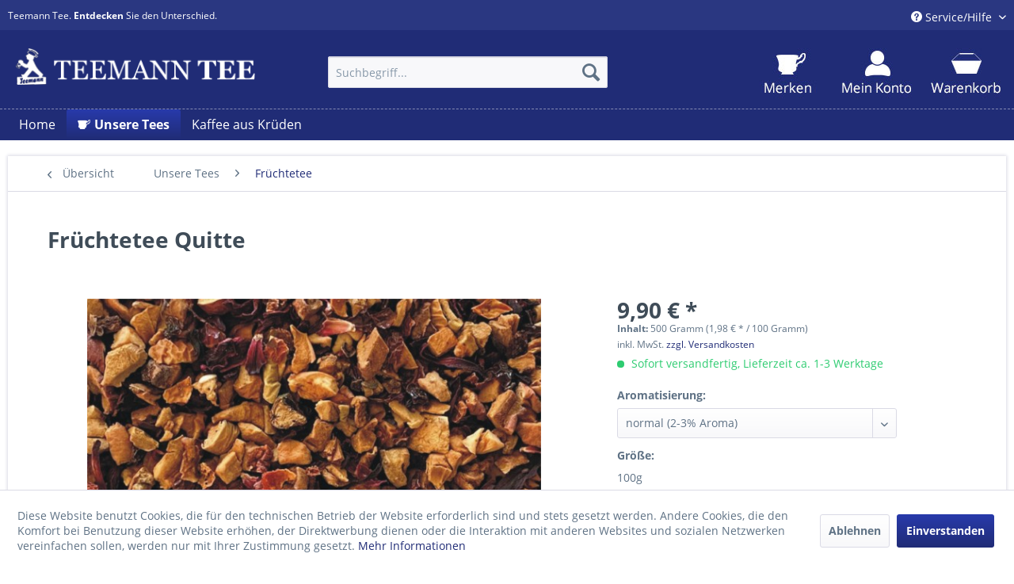

--- FILE ---
content_type: text/html; charset=UTF-8
request_url: https://www.teemann-tee.de/unsere-tees/fruechtetee/270/fruechtetee-quitte?c=23
body_size: 17483
content:
<!DOCTYPE html>
<html class="no-js" lang="de" itemscope="itemscope" itemtype="http://schema.org/WebPage">
<head>
<meta charset="utf-8">
<meta name="author" content="" />
<meta name="robots" content="index,follow" />
<meta name="revisit-after" content="15 days" />
<meta name="keywords" content="Aromatisierter, Früchteee,  Quitte,  Geschmack., Zutaten:  Apfelstückchen, Hagebuttenschalenstückchen, Hibiskus, Ringelblumenblütenblätter, Aroma." />
<meta name="description" content="Aromatisierter Früchteee mit  Quitte -  Geschmack. Zutaten:  Apfelstückchen, Hagebuttenschalenstückchen, Hibiskus, Ringelblumenblütenblätter, Aroma." />
<meta property="og:type" content="product" />
<meta property="og:site_name" content="Teemann-Tee.de - Der Tee Shop" />
<meta property="og:url" content="https://www.teemann-tee.de/unsere-tees/fruechtetee/270/fruechtetee-quitte" />
<meta property="og:title" content="Früchtetee Quitte" />
<meta property="og:description" content="Aromatisierter Früchteee mit &amp;nbsp;Quitte - &amp;nbsp;Geschmack.    Zutaten:&amp;nbsp;&amp;nbsp;Apfelstückchen, Hagebuttenschalenstückchen, Hibiskus,…" />
<meta property="og:image" content="https://www.teemann-tee.de/media/image/69/42/21/3033maasqMhn7wJQj.jpg" />
<meta property="product:brand" content="Teemann Tee" />
<meta property="product:price" content="9,90" />
<meta property="product:product_link" content="https://www.teemann-tee.de/unsere-tees/fruechtetee/270/fruechtetee-quitte" />
<meta name="twitter:card" content="product" />
<meta name="twitter:site" content="Teemann-Tee.de - Der Tee Shop" />
<meta name="twitter:title" content="Früchtetee Quitte" />
<meta name="twitter:description" content="Aromatisierter Früchteee mit &amp;nbsp;Quitte - &amp;nbsp;Geschmack.    Zutaten:&amp;nbsp;&amp;nbsp;Apfelstückchen, Hagebuttenschalenstückchen, Hibiskus,…" />
<meta name="twitter:image" content="https://www.teemann-tee.de/media/image/69/42/21/3033maasqMhn7wJQj.jpg" />
<meta itemprop="copyrightHolder" content="Teemann-Tee.de - Der Tee Shop" />
<meta itemprop="copyrightYear" content="2014" />
<meta itemprop="isFamilyFriendly" content="True" />
<meta itemprop="image" content="https://www.teemann-tee.de/media/image/0b/b3/92/teemann-logo-neu.png" />
<meta name="viewport" content="width=device-width, initial-scale=1.0">
<meta name="mobile-web-app-capable" content="yes">
<meta name="apple-mobile-web-app-title" content="Teemann-Tee.de - Der Tee Shop">
<meta name="apple-mobile-web-app-capable" content="yes">
<meta name="apple-mobile-web-app-status-bar-style" content="default">
<link rel="apple-touch-icon-precomposed" href="/themes/Frontend/Responsive/frontend/_public/src/img/apple-touch-icon-precomposed.png">
<link rel="shortcut icon" href="/themes/Frontend/Responsive/frontend/_public/src/img/favicon.ico">
<meta name="msapplication-navbutton-color" content="#202c76" />
<meta name="application-name" content="Teemann-Tee.de - Der Tee Shop" />
<meta name="msapplication-starturl" content="https://www.teemann-tee.de/" />
<meta name="msapplication-window" content="width=1024;height=768" />
<meta name="msapplication-TileImage" content="/themes/Frontend/Responsive/frontend/_public/src/img/win-tile-image.png">
<meta name="msapplication-TileColor" content="#202c76">
<meta name="theme-color" content="#202c76" />
<link rel="canonical" href="https://www.teemann-tee.de/unsere-tees/fruechtetee/270/fruechtetee-quitte" />
<title itemprop="name">Früchtetee Quitte | Früchtetee | Unsere Tees | Teemann-Tee.de - Der Tee Shop</title>
<link href="/web/cache/1717494112_6f5f3295e90c9fd9b170e089b2b368fc.css" media="all" rel="stylesheet" type="text/css" />
</head>
<body class="is--ctl-detail is--act-index" >
<div data-paypalUnifiedMetaDataContainer="true" data-paypalUnifiedRestoreOrderNumberUrl="https://www.teemann-tee.de/widgets/PaypalUnifiedOrderNumber/restoreOrderNumber" class="is--hidden">
</div>
<div class="page-wrap">
<noscript class="noscript-main">
<div class="alert is--warning">
<div class="alert--icon">
<i class="icon--element icon--warning"></i>
</div>
<div class="alert--content">
Um Teemann-Tee.de&#x20;-&#x20;Der&#x20;Tee&#x20;Shop in vollem Umfang nutzen zu k&ouml;nnen, empfehlen wir Ihnen Javascript in Ihrem Browser zu aktiveren.
</div>
</div>
</noscript>
<header class="header-main">
<div class="top-bar">
<div class="container block-group">
<span class="top_bar_text">
Teemann Tee. <b>Entdecken</b> Sie den Unterschied.
</span>
<nav class="top-bar--navigation block" role="menubar">

    



    

<div class="navigation--entry entry--service has--drop-down" role="menuitem" aria-haspopup="true" data-drop-down-menu="true">
<i class="icon--service"></i> Service/Hilfe
<ul class="service--list is--rounded" role="menu">
<li class="service--entry" role="menuitem">
<a class="service--link" href="https://www.teemann-tee.de/impressum" title="Kontakt" target="_self">
Kontakt
</a>
</li>
<li class="service--entry" role="menuitem">
<a class="service--link" href="https://www.teemann-tee.de/versand-und-zahlungsbedingungen" title="Versand und Zahlungsbedingungen" >
Versand und Zahlungsbedingungen
</a>
</li>
<li class="service--entry" role="menuitem">
<a class="service--link" href="https://www.teemann-tee.de/widerrufsrecht" title="Widerrufsrecht" >
Widerrufsrecht
</a>
</li>
<li class="service--entry" role="menuitem">
<a class="service--link" href="https://www.teemann-tee.de/datenschutz" title="Datenschutz" >
Datenschutz
</a>
</li>
<li class="service--entry" role="menuitem">
<a class="service--link" href="https://www.teemann-tee.de/agb" title="AGB" >
AGB
</a>
</li>
<li class="service--entry" role="menuitem">
<a class="service--link" href="https://www.teemann-tee.de/impressum" title="Impressum" >
Impressum
</a>
</li>
</ul>
</div>
</nav>
</div>
</div>
<div class="container header--navigation">
<div class="logo-main block-group" role="banner">
<div class="logo--shop block">
<a class="logo--link" href="https://www.teemann-tee.de/" title="Teemann-Tee.de - Der Tee Shop - zur Startseite wechseln">
<picture>
<source srcset="https://www.teemann-tee.de/media/image/0b/b3/92/teemann-logo-neu.png" media="(min-width: 78.75em)">
<source srcset="https://www.teemann-tee.de/media/image/0b/b3/92/teemann-logo-neu.png" media="(min-width: 64em)">
<source srcset="https://www.teemann-tee.de/media/image/0b/b3/92/teemann-logo-neu.png" media="(min-width: 48em)">
<img srcset="https://www.teemann-tee.de/media/image/0b/b3/92/teemann-logo-neu.png" alt="Teemann-Tee.de - Der Tee Shop - zur Startseite wechseln" />
</picture>
</a>
</div>
</div>
<nav class="shop--navigation block-group">
<ul class="navigation--list block-group" role="menubar">
<li class="navigation--entry entry--menu-left" role="menuitem">
<a class="entry--link entry--trigger btn is--icon-left" href="#offcanvas--left" data-offcanvas="true" data-offCanvasSelector=".sidebar-main">
<i class="icon--menu"></i> Menü
</a>
</li>
<li class="navigation--entry entry--search" role="menuitem" data-search="true" aria-haspopup="true" data-minLength="3">
<a class="btn entry--link entry--trigger" href="#show-hide--search" title="Suche anzeigen / schließen">
<i class="icon--search"></i>
<span class="search--display">Suchen</span>
</a>
<form action="/search" method="get" class="main-search--form">
<input type="search" name="sSearch" class="main-search--field" autocomplete="off" autocapitalize="off" placeholder="Suchbegriff..." maxlength="30" />
<button type="submit" class="main-search--button">
<i class="icon--search"></i>
<span class="main-search--text">Suchen</span>
</button>
<div class="form--ajax-loader">&nbsp;</div>
</form>
<div class="main-search--results"></div>
</li>

    <li class="navigation--entry entry--notepad" role="menuitem">
        
        <a href="https://www.teemann-tee.de/note" title="Merkzettel" class="btn">
            <i class="icon--heart"></i>
                    </a>
    </li>




    <li class="navigation--entry entry--account"
        role="menuitem"
        data-offcanvas="true"
        data-offCanvasSelector=".account--dropdown-navigation">
        
            <a href="https://www.teemann-tee.de/account"
               title="Mein Konto"
               class="btn is--icon-left entry--link account--link">
                <i class="icon--account"></i>
                                    <span class="account--display">
                        Mein Konto
                    </span>
                            </a>
        

            </li>




    <li class="navigation--entry entry--cart" role="menuitem">
        
        <a class="btn is--icon-left cart--link" href="https://www.teemann-tee.de/checkout/cart" title="Warenkorb">
            <span class="cart--display">
                                    Warenkorb
                            </span>

            <span class="badge is--primary is--minimal cart--quantity is--hidden">0</span>

            <i class="icon--basket"></i>

            <span class="cart--amount">
                0,00&nbsp;&euro; *
            </span>
        </a>
        <div class="ajax-loader">&nbsp;</div>
    </li>



</ul>
</nav>
<div class="container--ajax-cart" data-collapse-cart="true" data-displayMode="offcanvas"></div>
</div>
</header>
<nav class="navigation-main">
<div class="container" data-menu-scroller="true" data-listSelector=".navigation--list.container" data-viewPortSelector=".navigation--list-wrapper">
<div class="navigation--list-wrapper">
<ul class="navigation--list container" role="menubar" itemscope="itemscope" itemtype="http://schema.org/SiteNavigationElement">
<li class="navigation--entry is--home" role="menuitem"><a class="navigation--link is--first" href="https://www.teemann-tee.de/" title="Home" itemprop="url"><span itemprop="name">Home</span></a></li><li class="navigation--entry is--active" role="menuitem">
<a class="navigation--link is--active" href="https://www.teemann-tee.de/unsere-tees/" title="Unsere Tees" itemprop="url">
<img class="teemann_tasse_navigation left" src="/themes/Frontend/Teeman_tee/frontend/_public/src/img/teemann-tasse-navigation.png">
<span itemprop="name">Unsere Tees</span>
</a>
</li><li class="navigation--entry" role="menuitem">
<a class="navigation--link" href="https://www.teemann-tee.de/kaffee-aus-krueden/" title="Kaffee aus Krüden" itemprop="url">
<span itemprop="name">Kaffee aus Krüden</span>
</a>
</li>            </ul>
</div>
<div class="advanced-menu" data-advanced-menu="true" data-hoverDelay="250">
<div class="menu--container">
<div class="button-container">
<a href="https://www.teemann-tee.de/unsere-tees/" class="button--category" title="Zur Kategorie Unsere Tees">
<i class="icon--arrow-right"></i>
Zur Kategorie Unsere Tees
</a>
<span class="button--close">
<i class="icon--cross"></i>
</span>
</div>
<div class="content--wrapper has--content">
<ul class="menu--list menu--level-0 columns--4" style="width: 100%;">
<li class="menu--list-item item--level-0" style="width: 100%">
<a href="https://www.teemann-tee.de/unsere-tees/aromatisierter-schwarztee/" class="menu--list-item-link" title="Aromatisierter Schwarztee">Aromatisierter Schwarztee</a>
</li>
<li class="menu--list-item item--level-0" style="width: 100%">
<a href="https://www.teemann-tee.de/unsere-tees/rooibos/" class="menu--list-item-link" title="Rooibos">Rooibos</a>
</li>
<li class="menu--list-item item--level-0" style="width: 100%">
<a href="https://www.teemann-tee.de/unsere-tees/fruechtetee/" class="menu--list-item-link" title="Früchtetee">Früchtetee</a>
</li>
<li class="menu--list-item item--level-0" style="width: 100%">
<a href="https://www.teemann-tee.de/unsere-tees/gruentee/" class="menu--list-item-link" title="Grüntee">Grüntee</a>
</li>
<li class="menu--list-item item--level-0" style="width: 100%">
<a href="https://www.teemann-tee.de/unsere-tees/greenbos/" class="menu--list-item-link" title="Greenbos">Greenbos</a>
</li>
<li class="menu--list-item item--level-0" style="width: 100%">
<a href="https://www.teemann-tee.de/unsere-tees/gruesch/" class="menu--list-item-link" title="Grüsch">Grüsch</a>
</li>
<li class="menu--list-item item--level-0" style="width: 100%">
<a href="https://www.teemann-tee.de/unsere-tees/honeybush/" class="menu--list-item-link" title="Honeybush">Honeybush</a>
</li>
<li class="menu--list-item item--level-0" style="width: 100%">
<a href="https://www.teemann-tee.de/unsere-tees/klassische-teesorten/" class="menu--list-item-link" title="Klassische Teesorten">Klassische Teesorten</a>
</li>
<li class="menu--list-item item--level-0" style="width: 100%">
<a href="https://www.teemann-tee.de/unsere-tees/lapacho/" class="menu--list-item-link" title="Lapacho">Lapacho</a>
</li>
<li class="menu--list-item item--level-0" style="width: 100%">
<a href="https://www.teemann-tee.de/unsere-tees/mate/" class="menu--list-item-link" title="Mate">Mate</a>
</li>
<li class="menu--list-item item--level-0" style="width: 100%">
<a href="https://www.teemann-tee.de/unsere-tees/aromatisierter-schwarztee-assam/" class="menu--list-item-link" title="Aromatisierter Schwarztee &quot;Assam&quot;">Aromatisierter Schwarztee "Assam"</a>
</li>
<li class="menu--list-item item--level-0" style="width: 100%">
<a href="https://www.teemann-tee.de/unsere-tees/aromatisierter-schwarztee-ceylon/" class="menu--list-item-link" title="Aromatisierter Schwarztee &quot;Ceylon&quot;">Aromatisierter Schwarztee "Ceylon"</a>
</li>
<li class="menu--list-item item--level-0" style="width: 100%">
<a href="https://www.teemann-tee.de/unsere-tees/aromatisierter-schwarztee-darjeeling/" class="menu--list-item-link" title="Aromatisierter Schwarztee &quot;Darjeeling&quot;">Aromatisierter Schwarztee "Darjeeling"</a>
</li>
<li class="menu--list-item item--level-0" style="width: 100%">
<a href="https://www.teemann-tee.de/unsere-tees/aromatisierter-schwarztee-pu-erh-tee/" class="menu--list-item-link" title="Aromatisierter Schwarztee &quot;Pu Erh Tee&quot;">Aromatisierter Schwarztee "Pu Erh Tee"</a>
</li>
<li class="menu--list-item item--level-0" style="width: 100%">
<a href="https://www.teemann-tee.de/unsere-tees/aromatisierter-weisser-tee/" class="menu--list-item-link" title="Aromatisierter weißer Tee">Aromatisierter weißer Tee</a>
</li>
<li class="menu--list-item item--level-0" style="width: 100%">
<a href="https://www.teemann-tee.de/unsere-tees/aromatisierter-china-gunpowder/" class="menu--list-item-link" title="Aromatisierter China Gunpowder">Aromatisierter China Gunpowder</a>
</li>
</ul>
</div>
</div>
<div class="menu--container">
<div class="button-container">
<a href="https://www.teemann-tee.de/kaffee-aus-krueden/" class="button--category" title="Zur Kategorie Kaffee aus Krüden">
<i class="icon--arrow-right"></i>
Zur Kategorie Kaffee aus Krüden
</a>
<span class="button--close">
<i class="icon--cross"></i>
</span>
</div>
<div class="content--wrapper has--teaser">
<div class="menu--teaser" style="width: 100%;">
<div class="teaser--headline">Kaffee</div>
<div class="teaser--text">
Krüden Kaffee
Neben unseren klassischen Kaffeesorten gibt es nun, auf vielfachen Wunsch unserer werten Kunden, nun unseren aromatisierten Fruchtkaffee in 25 Sorten. Ideal für den, der mal etwas anderes geniessen möchte. Der Fruchtkaffee...
<a class="teaser--text-link" href="https://www.teemann-tee.de/kaffee-aus-krueden/" title="mehr erfahren">
mehr erfahren
</a>
</div>
</div>
</div>
</div>
</div>
</div>
</nav>
<section class="content-main container block-group">
<nav class="content--breadcrumb block">
<a class="breadcrumb--button breadcrumb--link" href="https://www.teemann-tee.de/unsere-tees/fruechtetee/" title="Übersicht">
<i class="icon--arrow-left"></i>
<span class="breadcrumb--title">Übersicht</span>
</a>
<ul class="breadcrumb--list" role="menu" itemscope itemtype="http://schema.org/BreadcrumbList">
<li class="breadcrumb--entry" itemprop="itemListElement" itemscope itemtype="http://schema.org/ListItem">
<a class="breadcrumb--link" href="https://www.teemann-tee.de/unsere-tees/" title="Unsere Tees" itemprop="item">
<link itemprop="url" href="https://www.teemann-tee.de/unsere-tees/" />
<span class="breadcrumb--title" itemprop="name">Unsere Tees</span>
</a>
<meta itemprop="position" content="0" />
</li>
<li class="breadcrumb--separator">
<i class="icon--arrow-right"></i>
</li>
<li class="breadcrumb--entry is--active" itemprop="itemListElement" itemscope itemtype="http://schema.org/ListItem">
<a class="breadcrumb--link" href="https://www.teemann-tee.de/unsere-tees/fruechtetee/" title="Früchtetee" itemprop="item">
<link itemprop="url" href="https://www.teemann-tee.de/unsere-tees/fruechtetee/" />
<span class="breadcrumb--title" itemprop="name">Früchtetee</span>
</a>
<meta itemprop="position" content="1" />
</li>
</ul>
</nav>
<nav class="product--navigation">
<a href="#" class="navigation--link link--prev">
<div class="link--prev-button">
<span class="link--prev-inner">Zurück</span>
</div>
<div class="image--wrapper">
<div class="image--container"></div>
</div>
</a>
<a href="#" class="navigation--link link--next">
<div class="link--next-button">
<span class="link--next-inner">Vor</span>
</div>
<div class="image--wrapper">
<div class="image--container"></div>
</div>
</a>
</nav>
<div class="content-main--inner">
<aside class="sidebar-main off-canvas">
<div class="navigation--smartphone">
<ul class="navigation--list ">
<li class="navigation--entry entry--close-off-canvas">
<a href="#close-categories-menu" title="Menü schließen" class="navigation--link">
Menü schließen <i class="icon--arrow-right"></i>
</a>
</li>
</ul>
<div class="mobile--switches">

    



    

</div>
</div>
<div class="sidebar--categories-wrapper" data-subcategory-nav="true" data-mainCategoryId="3" data-categoryId="23" data-fetchUrl="/widgets/listing/getCategory/categoryId/23">
<div class="categories--headline navigation--headline">
Kategorien
</div>
<div class="sidebar--categories-navigation">
<ul class="sidebar--navigation categories--navigation navigation--list is--drop-down is--level0 is--rounded" role="menu">
<li class="navigation--entry is--active has--sub-categories has--sub-children" role="menuitem">
<a class="navigation--link is--active has--sub-categories link--go-forward" href="https://www.teemann-tee.de/unsere-tees/" data-categoryId="32" data-fetchUrl="/widgets/listing/getCategory/categoryId/32" title="Unsere Tees" >
Unsere Tees
<span class="is--icon-right">
<i class="icon--arrow-right"></i>
</span>
</a>
<ul class="sidebar--navigation categories--navigation navigation--list is--level1 is--rounded" role="menu">
<li class="navigation--entry" role="menuitem">
<a class="navigation--link" href="https://www.teemann-tee.de/unsere-tees/aromatisierter-schwarztee/" data-categoryId="10" data-fetchUrl="/widgets/listing/getCategory/categoryId/10" title="Aromatisierter Schwarztee" >
Aromatisierter Schwarztee
</a>
</li>
<li class="navigation--entry" role="menuitem">
<a class="navigation--link" href="https://www.teemann-tee.de/unsere-tees/rooibos/" data-categoryId="22" data-fetchUrl="/widgets/listing/getCategory/categoryId/22" title="Rooibos" >
Rooibos
</a>
</li>
<li class="navigation--entry is--active" role="menuitem">
<a class="navigation--link is--active" href="https://www.teemann-tee.de/unsere-tees/fruechtetee/" data-categoryId="23" data-fetchUrl="/widgets/listing/getCategory/categoryId/23" title="Früchtetee" >
Früchtetee
</a>
</li>
<li class="navigation--entry" role="menuitem">
<a class="navigation--link" href="https://www.teemann-tee.de/unsere-tees/gruentee/" data-categoryId="24" data-fetchUrl="/widgets/listing/getCategory/categoryId/24" title="Grüntee" >
Grüntee
</a>
</li>
<li class="navigation--entry" role="menuitem">
<a class="navigation--link" href="https://www.teemann-tee.de/unsere-tees/greenbos/" data-categoryId="27" data-fetchUrl="/widgets/listing/getCategory/categoryId/27" title="Greenbos" >
Greenbos
</a>
</li>
<li class="navigation--entry" role="menuitem">
<a class="navigation--link" href="https://www.teemann-tee.de/unsere-tees/gruesch/" data-categoryId="20" data-fetchUrl="/widgets/listing/getCategory/categoryId/20" title="Grüsch" >
Grüsch
</a>
</li>
<li class="navigation--entry" role="menuitem">
<a class="navigation--link" href="https://www.teemann-tee.de/unsere-tees/honeybush/" data-categoryId="28" data-fetchUrl="/widgets/listing/getCategory/categoryId/28" title="Honeybush" >
Honeybush
</a>
</li>
<li class="navigation--entry" role="menuitem">
<a class="navigation--link" href="https://www.teemann-tee.de/unsere-tees/klassische-teesorten/" data-categoryId="29" data-fetchUrl="/widgets/listing/getCategory/categoryId/29" title="Klassische Teesorten" >
Klassische Teesorten
</a>
</li>
<li class="navigation--entry" role="menuitem">
<a class="navigation--link" href="https://www.teemann-tee.de/unsere-tees/lapacho/" data-categoryId="26" data-fetchUrl="/widgets/listing/getCategory/categoryId/26" title="Lapacho" >
Lapacho
</a>
</li>
<li class="navigation--entry" role="menuitem">
<a class="navigation--link" href="https://www.teemann-tee.de/unsere-tees/mate/" data-categoryId="25" data-fetchUrl="/widgets/listing/getCategory/categoryId/25" title="Mate" >
Mate
</a>
</li>
<li class="navigation--entry" role="menuitem">
<a class="navigation--link" href="https://www.teemann-tee.de/unsere-tees/aromatisierter-schwarztee-assam/" data-categoryId="14" data-fetchUrl="/widgets/listing/getCategory/categoryId/14" title="Aromatisierter Schwarztee &quot;Assam&quot;" >
Aromatisierter Schwarztee "Assam"
</a>
</li>
<li class="navigation--entry" role="menuitem">
<a class="navigation--link" href="https://www.teemann-tee.de/unsere-tees/aromatisierter-schwarztee-ceylon/" data-categoryId="16" data-fetchUrl="/widgets/listing/getCategory/categoryId/16" title="Aromatisierter Schwarztee &quot;Ceylon&quot;" >
Aromatisierter Schwarztee "Ceylon"
</a>
</li>
<li class="navigation--entry" role="menuitem">
<a class="navigation--link" href="https://www.teemann-tee.de/unsere-tees/aromatisierter-schwarztee-darjeeling/" data-categoryId="13" data-fetchUrl="/widgets/listing/getCategory/categoryId/13" title="Aromatisierter Schwarztee &quot;Darjeeling&quot;" >
Aromatisierter Schwarztee "Darjeeling"
</a>
</li>
<li class="navigation--entry" role="menuitem">
<a class="navigation--link" href="https://www.teemann-tee.de/unsere-tees/aromatisierter-schwarztee-pu-erh-tee/" data-categoryId="12" data-fetchUrl="/widgets/listing/getCategory/categoryId/12" title="Aromatisierter Schwarztee &quot;Pu Erh Tee&quot;" >
Aromatisierter Schwarztee "Pu Erh Tee"
</a>
</li>
<li class="navigation--entry" role="menuitem">
<a class="navigation--link" href="https://www.teemann-tee.de/unsere-tees/aromatisierter-weisser-tee/" data-categoryId="11" data-fetchUrl="/widgets/listing/getCategory/categoryId/11" title="Aromatisierter weißer Tee" >
Aromatisierter weißer Tee
</a>
</li>
<li class="navigation--entry" role="menuitem">
<a class="navigation--link" href="https://www.teemann-tee.de/unsere-tees/aromatisierter-china-gunpowder/" data-categoryId="31" data-fetchUrl="/widgets/listing/getCategory/categoryId/31" title="Aromatisierter China Gunpowder" >
Aromatisierter China Gunpowder
</a>
</li>
</ul>
</li>
<li class="navigation--entry" role="menuitem">
<a class="navigation--link" href="https://www.teemann-tee.de/kaffee-aus-krueden/" data-categoryId="30" data-fetchUrl="/widgets/listing/getCategory/categoryId/30" title="Kaffee aus Krüden" >
Kaffee aus Krüden
</a>
</li>
</ul>
</div>
<div class="shop-sites--container is--rounded">
<div class="shop-sites--headline navigation--headline">
Informationen
</div>
<ul class="shop-sites--navigation sidebar--navigation navigation--list is--drop-down is--level0" role="menu">
<li class="navigation--entry" role="menuitem">
<a class="navigation--link" href="https://www.teemann-tee.de/impressum" title="Kontakt" data-categoryId="1" data-fetchUrl="/widgets/listing/getCustomPage/pageId/1" target="_self">
Kontakt
</a>
</li>
<li class="navigation--entry" role="menuitem">
<a class="navigation--link" href="https://www.teemann-tee.de/versand-und-zahlungsbedingungen" title="Versand und Zahlungsbedingungen" data-categoryId="6" data-fetchUrl="/widgets/listing/getCustomPage/pageId/6" >
Versand und Zahlungsbedingungen
</a>
</li>
<li class="navigation--entry" role="menuitem">
<a class="navigation--link" href="https://www.teemann-tee.de/widerrufsrecht" title="Widerrufsrecht" data-categoryId="8" data-fetchUrl="/widgets/listing/getCustomPage/pageId/8" >
Widerrufsrecht
</a>
</li>
<li class="navigation--entry" role="menuitem">
<a class="navigation--link" href="https://www.teemann-tee.de/datenschutz" title="Datenschutz" data-categoryId="7" data-fetchUrl="/widgets/listing/getCustomPage/pageId/7" >
Datenschutz
</a>
</li>
<li class="navigation--entry" role="menuitem">
<a class="navigation--link" href="https://www.teemann-tee.de/agb" title="AGB" data-categoryId="4" data-fetchUrl="/widgets/listing/getCustomPage/pageId/4" >
AGB
</a>
</li>
<li class="navigation--entry" role="menuitem">
<a class="navigation--link" href="https://www.teemann-tee.de/impressum" title="Impressum" data-categoryId="3" data-fetchUrl="/widgets/listing/getCustomPage/pageId/3" >
Impressum
</a>
</li>
</ul>
</div>
<div class="panel is--rounded paypal--sidebar">
<div class="panel--body is--wide paypal--sidebar-inner">
<div data-paypalUnifiedInstallmentsBanner="true" data-ratio="1x1" data-currency="EUR" data-buyerCountry="DE" >
</div>
</div>
</div>
</div>
</aside>
<div class="content--wrapper">
<div class="content product--details" itemscope itemtype="http://schema.org/Product" data-product-navigation="/widgets/listing/productNavigation" data-category-id="23" data-main-ordernumber="3105" data-ajax-wishlist="true" data-compare-ajax="true" data-ajax-variants-container="true">
<header class="product--header">
<div class="product--info">
<h1 class="product--title" itemprop="name">
Früchtetee Quitte
</h1>
</div>
</header>
<div class="product--detail-upper block-group">
<div class="product--image-container image-slider product--image-zoom" data-image-slider="true" data-image-gallery="true" data-maxZoom="0" data-thumbnails=".image--thumbnails" >
<div class="image-slider--container no--thumbnails">
<div class="image-slider--slide">
<div class="image--box image-slider--item">
<span class="image--element" data-img-large="https://www.teemann-tee.de/media/image/1f/57/17/3033maasqMhn7wJQj_1280x1280.jpg" data-img-small="https://www.teemann-tee.de/media/image/59/10/23/3033maasqMhn7wJQj_200x200.jpg" data-img-original="https://www.teemann-tee.de/media/image/69/42/21/3033maasqMhn7wJQj.jpg" data-alt="Früchtetee Quitte">
<span class="image--media">
<img srcset="https://www.teemann-tee.de/media/image/12/cb/34/3033maasqMhn7wJQj_600x600.jpg" src="https://www.teemann-tee.de/media/image/12/cb/34/3033maasqMhn7wJQj_600x600.jpg" alt="Früchtetee Quitte" itemprop="image" />
</span>
</span>
</div>
</div>
</div>
</div>
<div class="product--buybox block">
<meta itemprop="brand" content="Teemann Tee"/>
<meta itemprop="weight" content="0.5 kg"/>
<div itemprop="offers" itemscope itemtype="http://schema.org/Offer" class="buybox--inner">
<meta itemprop="priceCurrency" content="EUR"/>
<meta itemprop="url" content="https://www.teemann-tee.de/unsere-tees/fruechtetee/270/fruechtetee-quitte"/>
<div class="product--price price--default">
<span class="price--content content--default">
<meta itemprop="price" content="9.90">
9,90&nbsp;&euro; *
</span>
</div>
<div class='product--price price--unit'>
<span class="price--label label--purchase-unit">
Inhalt:
</span>
500 Gramm
(1,98&nbsp;&euro; *
/ 100 Gramm)
</div>
<p class="product--tax" data-content="" data-modalbox="true" data-targetSelector="a" data-mode="ajax">
inkl. MwSt. <a title="Versandkosten" href="https://www.teemann-tee.de/versand-und-zahlungsbedingungen" style="text-decoration:underline">zzgl. Versandkosten</a>
</p>
<div class="product--delivery">
<link itemprop="availability" href="http://schema.org/InStock" />
<p class="delivery--information">
<span class="delivery--text delivery--text-available">
<i class="delivery--status-icon delivery--status-available"></i>
Sofort versandfertig, Lieferzeit ca. 1-3 Werktage
</span>
</p>
</div>
<div class="product--configurator">
<form method="post" action="https://www.teemann-tee.de/unsere-tees/fruechtetee/270/fruechtetee-quitte?c=23" class="configurator--form upprice--form">
<p class="configurator--label">Aromatisierung:</p>
<div class="select-field">
<select name="group[2]" data-ajax-select-variants="true">
<option selected="selected" value="4">
normal (2-3% Aroma)                            </option>
<option value="5">
extra leicht (1% Aroma)                            </option>
<option value="6">
stark (5% Aroma)                            </option>
</select>
</div>
<p class="configurator--label">Größe:</p>
<p class="configurator--description">100g</p>
<div class="select-field">
<select name="group[1]" data-ajax-select-variants="true">
<option selected="selected" value="3">
500g                            </option>
<option value="2">
200g                            </option>
<option value="1">
100g                            </option>
</select>
</div>
<noscript>
<input name="recalc" type="submit" value="Auswählen" />
</noscript>
</form>
</div>
<form name="sAddToBasket" method="post" action="https://www.teemann-tee.de/checkout/addArticle" class="buybox--form" data-add-article="true" data-eventName="submit" data-showModal="false" data-addArticleUrl="https://www.teemann-tee.de/checkout/ajaxAddArticleCart">
<input type="hidden" name="sActionIdentifier" value=""/>
<input type="hidden" name="sAddAccessories" id="sAddAccessories" value=""/>
<input type="hidden" name="sAdd" value="3105"/>
<div data-paypalUnifiedInstallmentsBanner="true" data-amount="9.9" data-currency="EUR" data-buyerCountry="DE" class="paypal-unified-installments-banner--product-detail">
</div>
<div class="buybox--button-container block-group">
<div class="buybox--quantity block">
<div class="select-field">
<select id="sQuantity" name="sQuantity" class="quantity--select">
<option value="1">1</option>
<option value="2">2</option>
<option value="3">3</option>
<option value="4">4</option>
<option value="5">5</option>
<option value="6">6</option>
<option value="7">7</option>
<option value="8">8</option>
<option value="9">9</option>
<option value="10">10</option>
<option value="11">11</option>
<option value="12">12</option>
<option value="13">13</option>
<option value="14">14</option>
<option value="15">15</option>
<option value="16">16</option>
<option value="17">17</option>
<option value="18">18</option>
<option value="19">19</option>
<option value="20">20</option>
<option value="21">21</option>
<option value="22">22</option>
<option value="23">23</option>
<option value="24">24</option>
<option value="25">25</option>
<option value="26">26</option>
<option value="27">27</option>
<option value="28">28</option>
<option value="29">29</option>
<option value="30">30</option>
<option value="31">31</option>
<option value="32">32</option>
<option value="33">33</option>
<option value="34">34</option>
<option value="35">35</option>
<option value="36">36</option>
<option value="37">37</option>
<option value="38">38</option>
<option value="39">39</option>
<option value="40">40</option>
<option value="41">41</option>
<option value="42">42</option>
<option value="43">43</option>
<option value="44">44</option>
<option value="45">45</option>
<option value="46">46</option>
<option value="47">47</option>
<option value="48">48</option>
<option value="49">49</option>
<option value="50">50</option>
<option value="51">51</option>
<option value="52">52</option>
<option value="53">53</option>
<option value="54">54</option>
<option value="55">55</option>
<option value="56">56</option>
<option value="57">57</option>
<option value="58">58</option>
<option value="59">59</option>
<option value="60">60</option>
<option value="61">61</option>
<option value="62">62</option>
<option value="63">63</option>
<option value="64">64</option>
<option value="65">65</option>
<option value="66">66</option>
<option value="67">67</option>
<option value="68">68</option>
<option value="69">69</option>
<option value="70">70</option>
<option value="71">71</option>
<option value="72">72</option>
<option value="73">73</option>
<option value="74">74</option>
<option value="75">75</option>
<option value="76">76</option>
<option value="77">77</option>
<option value="78">78</option>
<option value="79">79</option>
<option value="80">80</option>
<option value="81">81</option>
<option value="82">82</option>
<option value="83">83</option>
<option value="84">84</option>
<option value="85">85</option>
<option value="86">86</option>
<option value="87">87</option>
<option value="88">88</option>
<option value="89">89</option>
<option value="90">90</option>
<option value="91">91</option>
<option value="92">92</option>
<option value="93">93</option>
<option value="94">94</option>
<option value="95">95</option>
<option value="96">96</option>
<option value="97">97</option>
<option value="98">98</option>
<option value="99">99</option>
<option value="100">100</option>
</select>
</div>
</div>
<button class="buybox--button block btn is--primary is--icon-right is--center is--large" name="In den Warenkorb">
<span class="buy-btn--cart-add">In den</span> <span class="buy-btn--cart-text">Warenkorb</span> <i class="icon--arrow-right"></i>
</button>
<div class="paypal-unified-ec--outer-button-container">
<div class="paypal-unified-ec--button-container right" data-paypalUnifiedEcButton="true" data-clientId="AWRM0wHN10pYgf7MKmd7PsOkS0NOkeNIPJVVLIItPA49QYBF6bzt-vwcgz0YzUxBRqcIIKPkDQGme29Y" data-currency="EUR" data-paypalIntent="CAPTURE" data-createOrderUrl="https://www.teemann-tee.de/widgets/PaypalUnifiedV2ExpressCheckout/createOrder" data-onApproveUrl="https://www.teemann-tee.de/widgets/PaypalUnifiedV2ExpressCheckout/onApprove" data-confirmUrl="https://www.teemann-tee.de/checkout/confirm" data-color="gold" data-shape="rect" data-size="responsive" data-label="checkout" data-layout="vertical" data-locale="de_DE" data-productNumber="3105" data-buyProductDirectly="true" data-riskManagementMatchedProducts='' data-esdProducts='' data-communicationErrorMessage="Während der Kommunikation mit dem Zahlungsanbieter ist ein Fehler aufgetreten, bitte versuchen Sie es später erneut." data-communicationErrorTitle="Es ist ein Fehler aufgetreten" data-riskManagementErrorTitle="Fehlermeldung:" data-riskManagementErrorMessage="Die gewählte Zahlungsart kann mit Ihrem aktuellen Warenkorb nicht genutzt werden. Diese Entscheidung basiert auf einem automatisierten Datenverarbeitungsverfahren." data-showPayLater=1
data-isListing=
>
</div>
</div>
</div>
</form>
<nav class="product--actions">
<form action="https://www.teemann-tee.de/note/add/ordernumber/3105" method="post" class="action--form">
<button type="submit" class="action--link link--notepad" title="Auf den Merkzettel" data-ajaxUrl="https://www.teemann-tee.de/note/ajaxAdd/ordernumber/3105" data-text="Gemerkt">
<i class="icon--heart"></i> <span class="action--text">Merken</span>
</button>
</form>
</nav>
</div>
<ul class="product--base-info list--unstyled">
<li class="base-info--entry entry--sku">
<strong class="entry--label">
Artikel-Nr.:
</strong>
<meta itemprop="productID" content="270"/>
<span class="entry--content" itemprop="sku">
3105
</span>
</li>
</ul>
</div>
</div>
<div class="tab-menu--product">
<div class="tab--navigation">
<a href="#" class="tab--link" title="Beschreibung" data-tabName="description">Beschreibung</a>
</div>
<div class="tab--container-list">
<div class="tab--container">
<div class="tab--header">
<a href="#" class="tab--title" title="Beschreibung">Beschreibung</a>
</div>
<div class="tab--preview">
Aromatisierter Früchteee mit &nbsp;Quitte - &nbsp;Geschmack....<a href="#" class="tab--link" title=" mehr"> mehr</a>
</div>
<div class="tab--content">
<div class="buttons--off-canvas">
<a href="#" title="Menü schließen" class="close--off-canvas">
<i class="icon--arrow-left"></i>
Menü schließen
</a>
</div>
<div class="content--description">
<div class="content--title">
Produktinformationen "Früchtetee Quitte"
</div>
<div class="product--description" itemprop="description">
<p>Aromatisierter Früchteee mit &nbsp;Quitte - &nbsp;Geschmack.<br> <br> Zutaten:&nbsp;&nbsp;Apfelstückchen, Hagebuttenschalenstückchen, Hibiskus, Ringelblumenblütenblätter, Aroma.<br> <br><br></p>
</div>
<div class="product--properties panel has--border">
<table class="product--properties-table">
<tr class="product--properties-row">
<td class="product--properties-label is--bold">Größe:</td>
<td class="product--properties-value">100g, 200g, 500g</td>
</tr>
<tr class="product--properties-row">
<td class="product--properties-label is--bold">Aromatisierung:</td>
<td class="product--properties-value">extra leicht (1% Aroma), normal (2-3% Aroma), stark (5% Aroma)</td>
</tr>
</table>
</div>
<div class="content--title">
Weiterführende Links zu "Früchtetee Quitte"
</div>
<ul class="content--list list--unstyled">
<li class="list--entry">
<a href="https://www.teemann-tee.de/anfrage-formular?sInquiry=detail&sOrdernumber=3105" rel="nofollow" class="content--link link--contact" title="Fragen zum Artikel?">
<i class="icon--arrow-right"></i> Fragen zum Artikel?
</a>
</li>
<li class="list--entry">
<a href="https://www.teemann-tee.de/teemann-tee/" target="_parent" class="content--link link--supplier" title="Weitere Artikel von Teemann Tee">
<i class="icon--arrow-right"></i> Weitere Artikel von Teemann Tee
</a>
</li>
</ul>
</div>
</div>
</div>
</div>
</div>
<div class="tab-menu--cross-selling">
<div class="tab--navigation">
<a href="#content--similar-products" title="Ähnliche Artikel" class="tab--link">Ähnliche Artikel</a>
<a href="#content--also-bought" title="Kunden kauften auch" class="tab--link">Kunden kauften auch</a>
<a href="#content--customer-viewed" title="Kunden haben sich ebenfalls angesehen" class="tab--link">Kunden haben sich ebenfalls angesehen</a>
</div>
<div class="tab--container-list">
<div class="tab--container" data-tab-id="similar">
<div class="tab--header">
<a href="#" class="tab--title" title="Ähnliche Artikel">Ähnliche Artikel</a>
</div>
<div class="tab--content content--similar">
<div class="similar--content">
<div class="product-slider " data-initOnEvent="onShowContent-similar" data-product-slider="true">
<div class="product-slider--container">
<div class="product-slider--item">
<div class="product--box box--slider" data-page-index="" data-ordernumber="3001" data-category-id="23">
<div class="box--content is--rounded">
<div class="product--badges">
</div>
<div class="product--info">
<a href="https://www.teemann-tee.de/unsere-tees/fruechtetee/198/fruechtetee-adventstee" title="Früchtetee Adventstee" class="product--image" >
<span class="image--element">
<span class="image--media">
<img srcset="https://www.teemann-tee.de/media/image/96/f3/da/3001_200x200.jpg" alt="Früchtetee Adventstee" title="Früchtetee Adventstee" />
</span>
</span>
</a>
<a href="https://www.teemann-tee.de/unsere-tees/fruechtetee/198/fruechtetee-adventstee" class="product--title" title="Früchtetee Adventstee">
Früchtetee Adventstee
</a>
<div class="product--price-info">
<div class="price--unit">
<span class="price--label label--purchase-unit is--bold is--nowrap">
Inhalt
</span>
<span class="is--nowrap">
100 Gramm
</span>
</div>
<div class="product--price">
<span class="price--default is--nowrap">
ab             3,50&nbsp;&euro;
*
</span>
</div>
</div>
</div>
</div>
</div>
</div>
<div class="product-slider--item">
<div class="product--box box--slider" data-page-index="" data-ordernumber="3002" data-category-id="23">
<div class="box--content is--rounded">
<div class="product--badges">
</div>
<div class="product--info">
<a href="https://www.teemann-tee.de/unsere-tees/fruechtetee/199/fruechtetee-afrikanische-nacht" title="Früchtetee Afrikanische Nacht" class="product--image" >
<span class="image--element">
<span class="image--media">
<img srcset="https://www.teemann-tee.de/media/image/c5/a5/ca/3002_200x200.jpg" alt="Früchtetee Afrikanische Nacht" title="Früchtetee Afrikanische Nacht" />
</span>
</span>
</a>
<a href="https://www.teemann-tee.de/unsere-tees/fruechtetee/199/fruechtetee-afrikanische-nacht" class="product--title" title="Früchtetee Afrikanische Nacht">
Früchtetee Afrikanische Nacht
</a>
<div class="product--price-info">
<div class="price--unit">
<span class="price--label label--purchase-unit is--bold is--nowrap">
Inhalt
</span>
<span class="is--nowrap">
100 Gramm
</span>
</div>
<div class="product--price">
<span class="price--default is--nowrap">
ab             3,50&nbsp;&euro;
*
</span>
</div>
</div>
</div>
</div>
</div>
</div>
<div class="product-slider--item">
<div class="product--box box--slider" data-page-index="" data-ordernumber="3003" data-category-id="23">
<div class="box--content is--rounded">
<div class="product--badges">
</div>
<div class="product--info">
<a href="https://www.teemann-tee.de/unsere-tees/fruechtetee/200/fruechtetee-amaretto" title="Früchtetee Amaretto" class="product--image" >
<span class="image--element">
<span class="image--media">
<img srcset="https://www.teemann-tee.de/media/image/1f/67/76/3003_200x200.jpg" alt="Früchtetee Amaretto" title="Früchtetee Amaretto" />
</span>
</span>
</a>
<a href="https://www.teemann-tee.de/unsere-tees/fruechtetee/200/fruechtetee-amaretto" class="product--title" title="Früchtetee Amaretto">
Früchtetee Amaretto
</a>
<div class="product--price-info">
<div class="price--unit">
<span class="price--label label--purchase-unit is--bold is--nowrap">
Inhalt
</span>
<span class="is--nowrap">
100 Gramm
</span>
</div>
<div class="product--price">
<span class="price--default is--nowrap">
ab             3,50&nbsp;&euro;
*
</span>
</div>
</div>
</div>
</div>
</div>
</div>
</div>
</div>
</div>
</div>
</div>
<div class="tab--container" data-tab-id="alsobought">
<div class="tab--header">
<a href="#" class="tab--title" title="Kunden kauften auch">Kunden kauften auch</a>
</div>
<div class="tab--content content--also-bought">            
            <div class="bought--content">
                
                                                                                                                        



    <div class="product-slider "
                                                                                                                                                                                                                                                   data-initOnEvent="onShowContent-alsobought"         data-product-slider="true">

        
            <div class="product-slider--container">
                                    


    <div class="product-slider--item">
            
            
        
            

    <div class="product--box box--slider"
         data-page-index=""
         data-ordernumber="3101"
          data-category-id="23">

        
            <div class="box--content is--rounded">

                
                
                    


    <div class="product--badges">

        
        
                    

        
        
                    

        
        
                    

        
        
                    
    </div>







                

                
                    <div class="product--info">

                        
                        
                            <a href="https://www.teemann-tee.de/unsere-tees/fruechtetee/1534/fruechtetee-heidelbeer"
   title="Früchtetee Heidelbeer"
   class="product--image"
   
   >
    
        <span class="image--element">
            
                <span class="image--media">

                    
                    
                        
                        
                            <img srcset="https://www.teemann-tee.de/media/image/fc/c0/ac/30G_200x200.jpg"
                                 alt="Früchtetee Heidelbeer"
                                 title="Früchtetee Heidelbeer" />
                        
                                    </span>
            
        </span>
    
</a>
                        

                        
                        

                        
                        
                            <a href="https://www.teemann-tee.de/unsere-tees/fruechtetee/1534/fruechtetee-heidelbeer"
                               class="product--title"
                               title="Früchtetee Heidelbeer">
                                Früchtetee Heidelbeer
                            </a>
                        

                        
                        
                                                    

                        
                        

                        
                            <div class="product--price-info">

                                
                                
                                    
<div class="price--unit">

    
    
        
        
            <span class="price--label label--purchase-unit is--bold is--nowrap">
                Inhalt
            </span>
        

        
        
            <span class="is--nowrap">
                100 Gramm
            </span>
        
    
    
    </div>                                

                                
                                
                                    
<div class="product--price">

    
    
        <span class="price--default is--nowrap">
            ab             3,50&nbsp;&euro;
            *
        </span>
    

    
    
            
</div>
                                
                            </div>
                        

                        

                        
                        
                    </div>
                
            </div>
        
    </div>


    
    </div>
                    


    <div class="product-slider--item">
            
            
        
            

    <div class="product--box box--slider"
         data-page-index=""
         data-ordernumber="3088"
          data-category-id="23">

        
            <div class="box--content is--rounded">

                
                
                    


    <div class="product--badges">

        
        
                    

        
        
                    

        
        
                    

        
        
                    
    </div>







                

                
                    <div class="product--info">

                        
                        
                            <a href="https://www.teemann-tee.de/unsere-tees/fruechtetee/289/fruechtetee-waldfrucht"
   title="Früchtetee Waldfrucht"
   class="product--image"
   
   >
    
        <span class="image--element">
            
                <span class="image--media">

                    
                    
                        
                        
                            <img srcset="https://www.teemann-tee.de/media/image/29/5c/98/3088_200x200.jpg"
                                 alt="Früchtetee Waldfrucht"
                                 title="Früchtetee Waldfrucht" />
                        
                                    </span>
            
        </span>
    
</a>
                        

                        
                        

                        
                        
                            <a href="https://www.teemann-tee.de/unsere-tees/fruechtetee/289/fruechtetee-waldfrucht"
                               class="product--title"
                               title="Früchtetee Waldfrucht">
                                Früchtetee Waldfrucht
                            </a>
                        

                        
                        
                                                    

                        
                        

                        
                            <div class="product--price-info">

                                
                                
                                    
<div class="price--unit">

    
    
        
        
            <span class="price--label label--purchase-unit is--bold is--nowrap">
                Inhalt
            </span>
        

        
        
            <span class="is--nowrap">
                100 Gramm
            </span>
        
    
    
    </div>                                

                                
                                
                                    
<div class="product--price">

    
    
        <span class="price--default is--nowrap">
            ab             3,50&nbsp;&euro;
            *
        </span>
    

    
    
            
</div>
                                
                            </div>
                        

                        

                        
                        
                    </div>
                
            </div>
        
    </div>


    
    </div>
                    


    <div class="product-slider--item">
            
            
        
            

    <div class="product--box box--slider"
         data-page-index=""
         data-ordernumber="3012"
          data-category-id="23">

        
            <div class="box--content is--rounded">

                
                
                    


    <div class="product--badges">

        
        
                    

        
        
                    

        
        
                    

        
        
                    
    </div>







                

                
                    <div class="product--info">

                        
                        
                            <a href="https://www.teemann-tee.de/unsere-tees/fruechtetee/209/fruechtetee-aprikose"
   title="Früchtetee Aprikose"
   class="product--image"
   
   >
    
        <span class="image--element">
            
                <span class="image--media">

                    
                    
                        
                        
                            <img srcset="https://www.teemann-tee.de/media/image/d0/f2/7f/FruchteteeOstI1035fZr3K_200x200.jpg"
                                 alt="Früchtetee Aprikose"
                                 title="Früchtetee Aprikose" />
                        
                                    </span>
            
        </span>
    
</a>
                        

                        
                        

                        
                        
                            <a href="https://www.teemann-tee.de/unsere-tees/fruechtetee/209/fruechtetee-aprikose"
                               class="product--title"
                               title="Früchtetee Aprikose">
                                Früchtetee Aprikose
                            </a>
                        

                        
                        
                                                    

                        
                        

                        
                            <div class="product--price-info">

                                
                                
                                    
<div class="price--unit">

    
    
        
        
            <span class="price--label label--purchase-unit is--bold is--nowrap">
                Inhalt
            </span>
        

        
        
            <span class="is--nowrap">
                100 Gramm
            </span>
        
    
    
    </div>                                

                                
                                
                                    
<div class="product--price">

    
    
        <span class="price--default is--nowrap">
            ab             3,50&nbsp;&euro;
            *
        </span>
    

    
    
            
</div>
                                
                            </div>
                        

                        

                        
                        
                    </div>
                
            </div>
        
    </div>


    
    </div>
                    


    <div class="product-slider--item">
            
            
        
            

    <div class="product--box box--slider"
         data-page-index=""
         data-ordernumber="3090"
          data-category-id="23">

        
            <div class="box--content is--rounded">

                
                
                    


    <div class="product--badges">

        
        
                    

        
        
                    

        
        
                    

        
        
                    
    </div>







                

                
                    <div class="product--info">

                        
                        
                            <a href="https://www.teemann-tee.de/unsere-tees/fruechtetee/292/fruechtetee-wildkirsch"
   title="Früchtetee Wildkirsch"
   class="product--image"
   
   >
    
        <span class="image--element">
            
                <span class="image--media">

                    
                    
                        
                        
                            <img srcset="https://www.teemann-tee.de/media/image/02/df/68/3056_200x200.jpg"
                                 alt="Früchtetee Wildkirsch"
                                 title="Früchtetee Wildkirsch" />
                        
                                    </span>
            
        </span>
    
</a>
                        

                        
                        

                        
                        
                            <a href="https://www.teemann-tee.de/unsere-tees/fruechtetee/292/fruechtetee-wildkirsch"
                               class="product--title"
                               title="Früchtetee Wildkirsch">
                                Früchtetee Wildkirsch
                            </a>
                        

                        
                        
                                                    

                        
                        

                        
                            <div class="product--price-info">

                                
                                
                                    
<div class="price--unit">

    
    
        
        
            <span class="price--label label--purchase-unit is--bold is--nowrap">
                Inhalt
            </span>
        

        
        
            <span class="is--nowrap">
                100 Gramm
            </span>
        
    
    
    </div>                                

                                
                                
                                    
<div class="product--price">

    
    
        <span class="price--default is--nowrap">
            ab             3,50&nbsp;&euro;
            *
        </span>
    

    
    
            
</div>
                                
                            </div>
                        

                        

                        
                        
                    </div>
                
            </div>
        
    </div>


    
    </div>
                    


    <div class="product-slider--item">
            
            
        
            

    <div class="product--box box--slider"
         data-page-index=""
         data-ordernumber="3080"
          data-category-id="23">

        
            <div class="box--content is--rounded">

                
                
                    


    <div class="product--badges">

        
        
                    

        
        
                    

        
        
                    

        
        
                    
    </div>







                

                
                    <div class="product--info">

                        
                        
                            <a href="https://www.teemann-tee.de/unsere-tees/fruechtetee/279/fruechtetee-sanddorn-sahne"
   title="Früchtetee Sanddorn - Sahne"
   class="product--image"
   
   >
    
        <span class="image--element">
            
                <span class="image--media">

                    
                    
                        
                        
                            <img srcset="https://www.teemann-tee.de/media/image/7f/94/f9/30690eooZ7MlVg2uqa_200x200.jpg"
                                 alt="Früchtetee Sanddorn - Sahne"
                                 title="Früchtetee Sanddorn - Sahne" />
                        
                                    </span>
            
        </span>
    
</a>
                        

                        
                        

                        
                        
                            <a href="https://www.teemann-tee.de/unsere-tees/fruechtetee/279/fruechtetee-sanddorn-sahne"
                               class="product--title"
                               title="Früchtetee Sanddorn - Sahne">
                                Früchtetee Sanddorn - Sahne
                            </a>
                        

                        
                        
                                                    

                        
                        

                        
                            <div class="product--price-info">

                                
                                
                                    
<div class="price--unit">

    
    
        
        
            <span class="price--label label--purchase-unit is--bold is--nowrap">
                Inhalt
            </span>
        

        
        
            <span class="is--nowrap">
                100 Gramm
            </span>
        
    
    
    </div>                                

                                
                                
                                    
<div class="product--price">

    
    
        <span class="price--default is--nowrap">
            ab             3,50&nbsp;&euro;
            *
        </span>
    

    
    
            
</div>
                                
                            </div>
                        

                        

                        
                        
                    </div>
                
            </div>
        
    </div>


    
    </div>
                    


    <div class="product-slider--item">
            
            
        
            

    <div class="product--box box--slider"
         data-page-index=""
         data-ordernumber="3072"
          data-category-id="23">

        
            <div class="box--content is--rounded">

                
                
                    


    <div class="product--badges">

        
        
                    

        
        
                    

        
        
                    

        
        
                    
    </div>







                

                
                    <div class="product--info">

                        
                        
                            <a href="https://www.teemann-tee.de/unsere-tees/fruechtetee/272/fruechtetee-rosengarten"
   title="Früchtetee Rosengarten"
   class="product--image"
   
   >
    
        <span class="image--element">
            
                <span class="image--media">

                    
                    
                        
                        
                            <img srcset="https://www.teemann-tee.de/media/image/35/26/d0/3072_200x200.jpg"
                                 alt="Früchtetee Rosengarten"
                                 title="Früchtetee Rosengarten" />
                        
                                    </span>
            
        </span>
    
</a>
                        

                        
                        

                        
                        
                            <a href="https://www.teemann-tee.de/unsere-tees/fruechtetee/272/fruechtetee-rosengarten"
                               class="product--title"
                               title="Früchtetee Rosengarten">
                                Früchtetee Rosengarten
                            </a>
                        

                        
                        
                                                    

                        
                        

                        
                            <div class="product--price-info">

                                
                                
                                    
<div class="price--unit">

    
    
        
        
            <span class="price--label label--purchase-unit is--bold is--nowrap">
                Inhalt
            </span>
        

        
        
            <span class="is--nowrap">
                100 Gramm
            </span>
        
    
    
    </div>                                

                                
                                
                                    
<div class="product--price">

    
    
        <span class="price--default is--nowrap">
            ab             3,50&nbsp;&euro;
            *
        </span>
    

    
    
            
</div>
                                
                            </div>
                        

                        

                        
                        
                    </div>
                
            </div>
        
    </div>


    
    </div>
                    


    <div class="product-slider--item">
            
            
        
            

    <div class="product--box box--slider"
         data-page-index=""
         data-ordernumber="3079"
          data-category-id="23">

        
            <div class="box--content is--rounded">

                
                
                    


    <div class="product--badges">

        
        
                    

        
        
                    

        
        
                    

        
        
                    
    </div>







                

                
                    <div class="product--info">

                        
                        
                            <a href="https://www.teemann-tee.de/unsere-tees/fruechtetee/278/fruechtetee-sanddorn"
   title="Früchtetee Sanddorn"
   class="product--image"
   
   >
    
        <span class="image--element">
            
                <span class="image--media">

                    
                    
                        
                        
                            <img srcset="https://www.teemann-tee.de/media/image/9a/cb/d5/30690_200x200.jpg"
                                 alt="Früchtetee Sanddorn"
                                 title="Früchtetee Sanddorn" />
                        
                                    </span>
            
        </span>
    
</a>
                        

                        
                        

                        
                        
                            <a href="https://www.teemann-tee.de/unsere-tees/fruechtetee/278/fruechtetee-sanddorn"
                               class="product--title"
                               title="Früchtetee Sanddorn">
                                Früchtetee Sanddorn
                            </a>
                        

                        
                        
                                                    

                        
                        

                        
                            <div class="product--price-info">

                                
                                
                                    
<div class="price--unit">

    
    
        
        
            <span class="price--label label--purchase-unit is--bold is--nowrap">
                Inhalt
            </span>
        

        
        
            <span class="is--nowrap">
                100 Gramm
            </span>
        
    
    
    </div>                                

                                
                                
                                    
<div class="product--price">

    
    
        <span class="price--default is--nowrap">
            ab             3,50&nbsp;&euro;
            *
        </span>
    

    
    
            
</div>
                                
                            </div>
                        

                        

                        
                        
                    </div>
                
            </div>
        
    </div>


    
    </div>
                    


    <div class="product-slider--item">
            
            
        
            

    <div class="product--box box--slider"
         data-page-index=""
         data-ordernumber="3041"
          data-category-id="23">

        
            <div class="box--content is--rounded">

                
                
                    


    <div class="product--badges">

        
        
                    

        
        
                    

        
        
                    

        
        
                    
    </div>







                

                
                    <div class="product--info">

                        
                        
                            <a href="https://www.teemann-tee.de/unsere-tees/fruechtetee/237/fruechtetee-himbeer"
   title="Früchtetee Himbeer"
   class="product--image"
   
   >
    
        <span class="image--element">
            
                <span class="image--media">

                    
                    
                        
                        
                            <img srcset="https://www.teemann-tee.de/media/image/52/d6/ac/3024_200x200.jpg"
                                 alt="Früchtetee Himbeer"
                                 title="Früchtetee Himbeer" />
                        
                                    </span>
            
        </span>
    
</a>
                        

                        
                        

                        
                        
                            <a href="https://www.teemann-tee.de/unsere-tees/fruechtetee/237/fruechtetee-himbeer"
                               class="product--title"
                               title="Früchtetee Himbeer">
                                Früchtetee Himbeer
                            </a>
                        

                        
                        
                                                    

                        
                        

                        
                            <div class="product--price-info">

                                
                                
                                    
<div class="price--unit">

    
    
        
        
            <span class="price--label label--purchase-unit is--bold is--nowrap">
                Inhalt
            </span>
        

        
        
            <span class="is--nowrap">
                100 Gramm
            </span>
        
    
    
    </div>                                

                                
                                
                                    
<div class="product--price">

    
    
        <span class="price--default is--nowrap">
            ab             3,50&nbsp;&euro;
            *
        </span>
    

    
    
            
</div>
                                
                            </div>
                        

                        

                        
                        
                    </div>
                
            </div>
        
    </div>


    
    </div>
                    


    <div class="product-slider--item">
            
            
        
            

    <div class="product--box box--slider"
         data-page-index=""
         data-ordernumber="3114"
          data-category-id="23">

        
            <div class="box--content is--rounded">

                
                
                    


    <div class="product--badges">

        
        
                    

        
        
                    

        
        
                    

        
        
                    
    </div>







                

                
                    <div class="product--info">

                        
                        
                            <a href="https://www.teemann-tee.de/unsere-tees/fruechtetee/1016/fruechtetee-cola"
   title="Früchtetee Cola"
   class="product--image"
   
   >
    
        <span class="image--element">
            
                <span class="image--media">

                    
                    
                        
                        
                            <img srcset="https://www.teemann-tee.de/media/image/2e/8a/6c/3067_200x200.jpg"
                                 alt="Früchtetee Cola"
                                 title="Früchtetee Cola" />
                        
                                    </span>
            
        </span>
    
</a>
                        

                        
                        

                        
                        
                            <a href="https://www.teemann-tee.de/unsere-tees/fruechtetee/1016/fruechtetee-cola"
                               class="product--title"
                               title="Früchtetee Cola">
                                Früchtetee Cola
                            </a>
                        

                        
                        
                                                    

                        
                        

                        
                            <div class="product--price-info">

                                
                                
                                    
<div class="price--unit">

    
    
        
        
            <span class="price--label label--purchase-unit is--bold is--nowrap">
                Inhalt
            </span>
        

        
        
            <span class="is--nowrap">
                100 Gramm
            </span>
        
    
    
    </div>                                

                                
                                
                                    
<div class="product--price">

    
    
        <span class="price--default is--nowrap">
            ab             3,50&nbsp;&euro;
            *
        </span>
    

    
    
            
</div>
                                
                            </div>
                        

                        

                        
                        
                    </div>
                
            </div>
        
    </div>


    
    </div>
                    


    <div class="product-slider--item">
            
            
        
            

    <div class="product--box box--slider"
         data-page-index=""
         data-ordernumber="6058"
          data-category-id="23">

        
            <div class="box--content is--rounded">

                
                
                    


    <div class="product--badges">

        
        
                    

        
        
                    

        
        
                    

        
        
                    
    </div>







                

                
                    <div class="product--info">

                        
                        
                            <a href="https://www.teemann-tee.de/unsere-tees/klassische-teesorten/909/nana-minze"
   title="Nana Minze"
   class="product--image"
   
   >
    
        <span class="image--element">
            
                <span class="image--media">

                    
                    
                        
                        
                            <img srcset="https://www.teemann-tee.de/media/image/11/76/9e/1228_0550c2d42f2e62_200x200.jpg"
                                 alt="Nana Minze"
                                 title="Nana Minze" />
                        
                                    </span>
            
        </span>
    
</a>
                        

                        
                        

                        
                        
                            <a href="https://www.teemann-tee.de/unsere-tees/klassische-teesorten/909/nana-minze"
                               class="product--title"
                               title="Nana Minze">
                                Nana Minze
                            </a>
                        

                        
                        
                                                    

                        
                        

                        
                            <div class="product--price-info">

                                
                                
                                    
<div class="price--unit">

    
    
        
        
            <span class="price--label label--purchase-unit is--bold is--nowrap">
                Inhalt
            </span>
        

        
        
            <span class="is--nowrap">
                100 Gramm
            </span>
        
    
    
    </div>                                

                                
                                
                                    
<div class="product--price">

    
    
        <span class="price--default is--nowrap">
            ab             3,50&nbsp;&euro;
            *
        </span>
    

    
    
            
</div>
                                
                            </div>
                        

                        

                        
                        
                    </div>
                
            </div>
        
    </div>


    
    </div>
                    


    <div class="product-slider--item">
            
            
        
            

    <div class="product--box box--slider"
         data-page-index=""
         data-ordernumber="3086"
          data-category-id="23">

        
            <div class="box--content is--rounded">

                
                
                    


    <div class="product--badges">

        
        
                    

        
        
                    

        
        
                    

        
        
                    
    </div>







                

                
                    <div class="product--info">

                        
                        
                            <a href="https://www.teemann-tee.de/unsere-tees/fruechtetee/287/fruechtetee-tropen"
   title="Früchtetee Tropen"
   class="product--image"
   
   >
    
        <span class="image--element">
            
                <span class="image--media">

                    
                    
                        
                        
                            <img srcset="https://www.teemann-tee.de/media/image/89/37/70/3086_200x200.jpg"
                                 alt="Früchtetee Tropen"
                                 title="Früchtetee Tropen" />
                        
                                    </span>
            
        </span>
    
</a>
                        

                        
                        

                        
                        
                            <a href="https://www.teemann-tee.de/unsere-tees/fruechtetee/287/fruechtetee-tropen"
                               class="product--title"
                               title="Früchtetee Tropen">
                                Früchtetee Tropen
                            </a>
                        

                        
                        
                                                    

                        
                        

                        
                            <div class="product--price-info">

                                
                                
                                    
<div class="price--unit">

    
    
        
        
            <span class="price--label label--purchase-unit is--bold is--nowrap">
                Inhalt
            </span>
        

        
        
            <span class="is--nowrap">
                100 Gramm
            </span>
        
    
    
    </div>                                

                                
                                
                                    
<div class="product--price">

    
    
        <span class="price--default is--nowrap">
            ab             3,50&nbsp;&euro;
            *
        </span>
    

    
    
            
</div>
                                
                            </div>
                        

                        

                        
                        
                    </div>
                
            </div>
        
    </div>


    
    </div>
                    


    <div class="product-slider--item">
            
            
        
            

    <div class="product--box box--slider"
         data-page-index=""
         data-ordernumber="3071"
          data-category-id="23">

        
            <div class="box--content is--rounded">

                
                
                    


    <div class="product--badges">

        
        
                    

        
        
                    

        
        
                    

        
        
                    
    </div>







                

                
                    <div class="product--info">

                        
                        
                            <a href="https://www.teemann-tee.de/unsere-tees/fruechtetee/271/fruechtetee-rhabarber-sahne"
   title="Früchtetee Rhabarber - Sahne"
   class="product--image"
   
   >
    
        <span class="image--element">
            
                <span class="image--media">

                    
                    
                        
                        
                            <img srcset="https://www.teemann-tee.de/media/image/11/38/95/3071_200x200.jpg"
                                 alt="Früchtetee Rhabarber - Sahne"
                                 title="Früchtetee Rhabarber - Sahne" />
                        
                                    </span>
            
        </span>
    
</a>
                        

                        
                        

                        
                        
                            <a href="https://www.teemann-tee.de/unsere-tees/fruechtetee/271/fruechtetee-rhabarber-sahne"
                               class="product--title"
                               title="Früchtetee Rhabarber - Sahne">
                                Früchtetee Rhabarber - Sahne
                            </a>
                        

                        
                        
                                                    

                        
                        

                        
                            <div class="product--price-info">

                                
                                
                                    
<div class="price--unit">

    
    
        
        
            <span class="price--label label--purchase-unit is--bold is--nowrap">
                Inhalt
            </span>
        

        
        
            <span class="is--nowrap">
                100 Gramm
            </span>
        
    
    
    </div>                                

                                
                                
                                    
<div class="product--price">

    
    
        <span class="price--default is--nowrap">
            ab             3,50&nbsp;&euro;
            *
        </span>
    

    
    
            
</div>
                                
                            </div>
                        

                        

                        
                        
                    </div>
                
            </div>
        
    </div>


    
    </div>
                    


    <div class="product-slider--item">
            
            
        
            

    <div class="product--box box--slider"
         data-page-index=""
         data-ordernumber="3064"
          data-category-id="23">

        
            <div class="box--content is--rounded">

                
                
                    


    <div class="product--badges">

        
        
                    

        
        
                    

        
        
                    

        
        
                    
    </div>







                

                
                    <div class="product--info">

                        
                        
                            <a href="https://www.teemann-tee.de/unsere-tees/fruechtetee/263/fruechtetee-papaya"
   title="Früchtetee Papaya"
   class="product--image"
   
   >
    
        <span class="image--element">
            
                <span class="image--media">

                    
                    
                        
                        
                            <img srcset="https://www.teemann-tee.de/media/image/17/4b/4b/4141_200x200.jpg"
                                 alt="Früchtetee Papaya"
                                 title="Früchtetee Papaya" />
                        
                                    </span>
            
        </span>
    
</a>
                        

                        
                        

                        
                        
                            <a href="https://www.teemann-tee.de/unsere-tees/fruechtetee/263/fruechtetee-papaya"
                               class="product--title"
                               title="Früchtetee Papaya">
                                Früchtetee Papaya
                            </a>
                        

                        
                        
                                                    

                        
                        

                        
                            <div class="product--price-info">

                                
                                
                                    
<div class="price--unit">

    
    
        
        
            <span class="price--label label--purchase-unit is--bold is--nowrap">
                Inhalt
            </span>
        

        
        
            <span class="is--nowrap">
                100 Gramm
            </span>
        
    
    
    </div>                                

                                
                                
                                    
<div class="product--price">

    
    
        <span class="price--default is--nowrap">
            ab             3,50&nbsp;&euro;
            *
        </span>
    

    
    
            
</div>
                                
                            </div>
                        

                        

                        
                        
                    </div>
                
            </div>
        
    </div>


    
    </div>
                    


    <div class="product-slider--item">
            
            
        
            

    <div class="product--box box--slider"
         data-page-index=""
         data-ordernumber="3051"
          data-category-id="23">

        
            <div class="box--content is--rounded">

                
                
                    


    <div class="product--badges">

        
        
                    

        
        
                    

        
        
                    

        
        
                    
    </div>







                

                
                    <div class="product--info">

                        
                        
                            <a href="https://www.teemann-tee.de/unsere-tees/fruechtetee/248/fruechtetee-kiba-kirsch-banane"
   title="Früchtetee KiBa Kirsch - Banane"
   class="product--image"
   
   >
    
        <span class="image--element">
            
                <span class="image--media">

                    
                    
                        
                        
                            <img srcset="https://www.teemann-tee.de/media/image/e0/b9/ea/3031_200x200.jpg"
                                 alt="Früchtetee KiBa Kirsch - Banane"
                                 title="Früchtetee KiBa Kirsch - Banane" />
                        
                                    </span>
            
        </span>
    
</a>
                        

                        
                        

                        
                        
                            <a href="https://www.teemann-tee.de/unsere-tees/fruechtetee/248/fruechtetee-kiba-kirsch-banane"
                               class="product--title"
                               title="Früchtetee KiBa Kirsch - Banane">
                                Früchtetee KiBa Kirsch - Banane
                            </a>
                        

                        
                        
                                                    

                        
                        

                        
                            <div class="product--price-info">

                                
                                
                                    
<div class="price--unit">

    
    
        
        
            <span class="price--label label--purchase-unit is--bold is--nowrap">
                Inhalt
            </span>
        

        
        
            <span class="is--nowrap">
                100 Gramm
            </span>
        
    
    
    </div>                                

                                
                                
                                    
<div class="product--price">

    
    
        <span class="price--default is--nowrap">
            ab             3,50&nbsp;&euro;
            *
        </span>
    

    
    
            
</div>
                                
                            </div>
                        

                        

                        
                        
                    </div>
                
            </div>
        
    </div>


    
    </div>
                    


    <div class="product-slider--item">
            
            
        
            

    <div class="product--box box--slider"
         data-page-index=""
         data-ordernumber="3038"
          data-category-id="23">

        
            <div class="box--content is--rounded">

                
                
                    


    <div class="product--badges">

        
        
                    

        
        
                    

        
        
                    

        
        
                    
    </div>







                

                
                    <div class="product--info">

                        
                        
                            <a href="https://www.teemann-tee.de/unsere-tees/fruechtetee/236/fruechtetee-gummibaerchen"
   title="Früchtetee Gummibärchen"
   class="product--image"
   
   >
    
        <span class="image--element">
            
                <span class="image--media">

                    
                    
                        
                        
                            <img srcset="https://www.teemann-tee.de/media/image/66/55/3b/30228ISJYIWDbu7tP_200x200.jpg"
                                 alt="Früchtetee Gummibärchen"
                                 title="Früchtetee Gummibärchen" />
                        
                                    </span>
            
        </span>
    
</a>
                        

                        
                        

                        
                        
                            <a href="https://www.teemann-tee.de/unsere-tees/fruechtetee/236/fruechtetee-gummibaerchen"
                               class="product--title"
                               title="Früchtetee Gummibärchen">
                                Früchtetee Gummibärchen
                            </a>
                        

                        
                        
                                                    

                        
                        

                        
                            <div class="product--price-info">

                                
                                
                                    
<div class="price--unit">

    
    
        
        
            <span class="price--label label--purchase-unit is--bold is--nowrap">
                Inhalt
            </span>
        

        
        
            <span class="is--nowrap">
                100 Gramm
            </span>
        
    
    
    </div>                                

                                
                                
                                    
<div class="product--price">

    
    
        <span class="price--default is--nowrap">
            ab             3,50&nbsp;&euro;
            *
        </span>
    

    
    
            
</div>
                                
                            </div>
                        

                        

                        
                        
                    </div>
                
            </div>
        
    </div>


    
    </div>
                    


    <div class="product-slider--item">
            
            
        
            

    <div class="product--box box--slider"
         data-page-index=""
         data-ordernumber="3032"
          data-category-id="23">

        
            <div class="box--content is--rounded">

                
                
                    


    <div class="product--badges">

        
        
                    

        
        
                    

        
        
                    

        
        
                    
    </div>







                

                
                    <div class="product--info">

                        
                        
                            <a href="https://www.teemann-tee.de/unsere-tees/fruechtetee/230/fruechtetee-erdbeer-kiwi"
   title="Früchtetee Erdbeer - Kiwi"
   class="product--image"
   
   >
    
        <span class="image--element">
            
                <span class="image--media">

                    
                    
                        
                        
                            <img srcset="https://www.teemann-tee.de/media/image/7d/a8/d3/3060050OWBU6rnJl8Osl_200x200.jpg"
                                 alt="Früchtetee Erdbeer - Kiwi"
                                 title="Früchtetee Erdbeer - Kiwi" />
                        
                                    </span>
            
        </span>
    
</a>
                        

                        
                        

                        
                        
                            <a href="https://www.teemann-tee.de/unsere-tees/fruechtetee/230/fruechtetee-erdbeer-kiwi"
                               class="product--title"
                               title="Früchtetee Erdbeer - Kiwi">
                                Früchtetee Erdbeer - Kiwi
                            </a>
                        

                        
                        
                                                    

                        
                        

                        
                            <div class="product--price-info">

                                
                                
                                    
<div class="price--unit">

    
    
        
        
            <span class="price--label label--purchase-unit is--bold is--nowrap">
                Inhalt
            </span>
        

        
        
            <span class="is--nowrap">
                100 Gramm
            </span>
        
    
    
    </div>                                

                                
                                
                                    
<div class="product--price">

    
    
        <span class="price--default is--nowrap">
            ab             3,50&nbsp;&euro;
            *
        </span>
    

    
    
            
</div>
                                
                            </div>
                        

                        

                        
                        
                    </div>
                
            </div>
        
    </div>


    
    </div>
                    


    <div class="product-slider--item">
            
            
        
            

    <div class="product--box box--slider"
         data-page-index=""
         data-ordernumber="3017"
          data-category-id="23">

        
            <div class="box--content is--rounded">

                
                
                    


    <div class="product--badges">

        
        
                    

        
        
                    

        
        
                    

        
        
                    
    </div>







                

                
                    <div class="product--info">

                        
                        
                            <a href="https://www.teemann-tee.de/unsere-tees/fruechtetee/213/fruechtetee-birne"
   title="Früchtetee Birne"
   class="product--image"
   
   >
    
        <span class="image--element">
            
                <span class="image--media">

                    
                    
                        
                        
                            <img srcset="https://www.teemann-tee.de/media/image/c5/11/88/FruchteteetZg5PPO044rSw_200x200.jpg"
                                 alt="Früchtetee Birne"
                                 title="Früchtetee Birne" />
                        
                                    </span>
            
        </span>
    
</a>
                        

                        
                        

                        
                        
                            <a href="https://www.teemann-tee.de/unsere-tees/fruechtetee/213/fruechtetee-birne"
                               class="product--title"
                               title="Früchtetee Birne">
                                Früchtetee Birne
                            </a>
                        

                        
                        
                                                    

                        
                        

                        
                            <div class="product--price-info">

                                
                                
                                    
<div class="price--unit">

    
    
        
        
            <span class="price--label label--purchase-unit is--bold is--nowrap">
                Inhalt
            </span>
        

        
        
            <span class="is--nowrap">
                100 Gramm
            </span>
        
    
    
    </div>                                

                                
                                
                                    
<div class="product--price">

    
    
        <span class="price--default is--nowrap">
            ab             3,50&nbsp;&euro;
            *
        </span>
    

    
    
            
</div>
                                
                            </div>
                        

                        

                        
                        
                    </div>
                
            </div>
        
    </div>


    
    </div>
                    


    <div class="product-slider--item">
            
            
        
            

    <div class="product--box box--slider"
         data-page-index=""
         data-ordernumber="3008"
          data-category-id="23">

        
            <div class="box--content is--rounded">

                
                
                    


    <div class="product--badges">

        
        
                    

        
        
                    

        
        
                    

        
        
                    
    </div>







                

                
                    <div class="product--info">

                        
                        
                            <a href="https://www.teemann-tee.de/unsere-tees/fruechtetee/207/fruechtetee-apfel-tuerkische-art"
   title="Früchtetee Apfel türkische Art"
   class="product--image"
   
   >
    
        <span class="image--element">
            
                <span class="image--media">

                    
                    
                        
                        
                            <img srcset="https://www.teemann-tee.de/media/image/d0/bc/b4/3006tNWgHhxSXK5F9_200x200.jpg"
                                 alt="Früchtetee Apfel türkische Art"
                                 title="Früchtetee Apfel türkische Art" />
                        
                                    </span>
            
        </span>
    
</a>
                        

                        
                        

                        
                        
                            <a href="https://www.teemann-tee.de/unsere-tees/fruechtetee/207/fruechtetee-apfel-tuerkische-art"
                               class="product--title"
                               title="Früchtetee Apfel türkische Art">
                                Früchtetee Apfel türkische Art
                            </a>
                        

                        
                        
                                                    

                        
                        

                        
                            <div class="product--price-info">

                                
                                
                                    
<div class="price--unit">

    
    
        
        
            <span class="price--label label--purchase-unit is--bold is--nowrap">
                Inhalt
            </span>
        

        
        
            <span class="is--nowrap">
                100 Gramm
            </span>
        
    
    
    </div>                                

                                
                                
                                    
<div class="product--price">

    
    
        <span class="price--default is--nowrap">
            ab             3,50&nbsp;&euro;
            *
        </span>
    

    
    
            
</div>
                                
                            </div>
                        

                        

                        
                        
                    </div>
                
            </div>
        
    </div>


    
    </div>
                    


    <div class="product-slider--item">
            
            
        
            

    <div class="product--box box--slider"
         data-page-index=""
         data-ordernumber="2003"
          data-category-id="23">

        
            <div class="box--content is--rounded">

                
                
                    


    <div class="product--badges">

        
        
                    

        
        
                    

        
        
                    

        
        
                    
    </div>







                

                
                    <div class="product--info">

                        
                        
                            <a href="https://www.teemann-tee.de/unsere-tees/rooibos/101/rooibos-amaretto"
   title="Rooibos Amaretto"
   class="product--image"
   
   >
    
        <span class="image--element">
            
                <span class="image--media">

                    
                    
                        
                        
                            <img srcset="https://www.teemann-tee.de/media/image/f0/c9/58/2003_200x200.jpg"
                                 alt="Rooibos Amaretto"
                                 title="Rooibos Amaretto" />
                        
                                    </span>
            
        </span>
    
</a>
                        

                        
                        

                        
                        
                            <a href="https://www.teemann-tee.de/unsere-tees/rooibos/101/rooibos-amaretto"
                               class="product--title"
                               title="Rooibos Amaretto">
                                Rooibos Amaretto
                            </a>
                        

                        
                        
                                                    

                        
                        

                        
                            <div class="product--price-info">

                                
                                
                                    
<div class="price--unit">

    
    
        
        
            <span class="price--label label--purchase-unit is--bold is--nowrap">
                Inhalt
            </span>
        

        
        
            <span class="is--nowrap">
                100 Gramm
            </span>
        
    
    
    </div>                                

                                
                                
                                    
<div class="product--price">

    
    
        <span class="price--default is--nowrap">
            ab             3,50&nbsp;&euro;
            *
        </span>
    

    
    
            
</div>
                                
                            </div>
                        

                        

                        
                        
                    </div>
                
            </div>
        
    </div>


    
    </div>
                    


    <div class="product-slider--item">
            
            
        
            

    <div class="product--box box--slider"
         data-page-index=""
         data-ordernumber="6095"
          data-category-id="23">

        
            <div class="box--content is--rounded">

                
                
                    


    <div class="product--badges">

        
        
                    

        
        
                    

        
        
                    

        
        
                    
    </div>







                

                
                    <div class="product--info">

                        
                        
                            <a href="https://www.teemann-tee.de/unsere-tees/klassische-teesorten/908/earl-grey-superior"
   title="Earl Grey Superior"
   class="product--image"
   
   >
    
        <span class="image--element">
            
                <span class="image--media">

                    
                    
                        
                        
                            <img srcset="https://www.teemann-tee.de/media/image/1f/3f/d4/1227_0550c2d42b1825_200x200.jpg"
                                 alt="Earl Grey Superior"
                                 title="Earl Grey Superior" />
                        
                                    </span>
            
        </span>
    
</a>
                        

                        
                        

                        
                        
                            <a href="https://www.teemann-tee.de/unsere-tees/klassische-teesorten/908/earl-grey-superior"
                               class="product--title"
                               title="Earl Grey Superior">
                                Earl Grey Superior
                            </a>
                        

                        
                        
                                                    

                        
                        

                        
                            <div class="product--price-info">

                                
                                
                                    
<div class="price--unit">

    
    
        
        
            <span class="price--label label--purchase-unit is--bold is--nowrap">
                Inhalt
            </span>
        

        
        
            <span class="is--nowrap">
                100 Gramm
            </span>
        
    
    
    </div>                                

                                
                                
                                    
<div class="product--price">

    
    
        <span class="price--default is--nowrap">
            ab             9,90&nbsp;&euro;
            *
        </span>
    

    
    
            
</div>
                                
                            </div>
                        

                        

                        
                        
                    </div>
                
            </div>
        
    </div>


    
    </div>
                    


    <div class="product-slider--item">
            
            
        
            

    <div class="product--box box--slider"
         data-page-index=""
         data-ordernumber="9020"
          data-category-id="23">

        
            <div class="box--content is--rounded">

                
                
                    


    <div class="product--badges">

        
        
                    

        
        
                    

        
        
                    

        
        
                    
    </div>







                

                
                    <div class="product--info">

                        
                        
                            <a href="https://www.teemann-tee.de/kaffee-aus-krueden/610/kruedenkaffee-ganze-bohne-500g-grundpreis-15.00/kg"
   title="Conparator Kaffee ganze Bohne 500g Grundpreis ¤ 20.80/kg"
   class="product--image"
   
   >
    
        <span class="image--element">
            
                <span class="image--media">

                    
                    
                        
                        
                            <img srcset="https://www.teemann-tee.de/media/image/f2/37/7e/Kaffeeplakat-ganze-Bohne_200x200.jpg"
                                 alt="Conparator Kaffee ganze Bohne 500g Grundpreis ¤ 20.80/kg"
                                 title="Conparator Kaffee ganze Bohne 500g Grundpreis ¤ 20.80/kg" />
                        
                                    </span>
            
        </span>
    
</a>
                        

                        
                        

                        
                        
                            <a href="https://www.teemann-tee.de/kaffee-aus-krueden/610/kruedenkaffee-ganze-bohne-500g-grundpreis-15.00/kg"
                               class="product--title"
                               title="Conparator Kaffee ganze Bohne 500g Grundpreis ¤ 20.80/kg">
                                Conparator Kaffee ganze Bohne 500g Grundpreis ¤...
                            </a>
                        

                        
                        
                                                    

                        
                        

                        
                            <div class="product--price-info">

                                
                                
                                    
<div class="price--unit">

    
    
        
        
            <span class="price--label label--purchase-unit is--bold is--nowrap">
                Inhalt
            </span>
        

        
        
            <span class="is--nowrap">
                500 Gramm
            </span>
        
    
    
    
        
        
            <span class="is--nowrap">
                (2,08&nbsp;&euro;
                * / 100 Gramm)
            </span>
        
    </div>                                

                                
                                
                                    
<div class="product--price">

    
    
        <span class="price--default is--nowrap">
                        10,40&nbsp;&euro;
            *
        </span>
    

    
    
            
</div>
                                
                            </div>
                        

                        

                        
                        
                    </div>
                
            </div>
        
    </div>


    
    </div>
                    


    <div class="product-slider--item">
            
            
        
            

    <div class="product--box box--slider"
         data-page-index=""
         data-ordernumber="1094"
          data-category-id="23">

        
            <div class="box--content is--rounded">

                
                
                    


    <div class="product--badges">

        
        
                    

        
        
                    

        
        
                    

        
        
                    
    </div>







                

                
                    <div class="product--info">

                        
                        
                            <a href="https://www.teemann-tee.de/unsere-tees/aromatisierter-schwarztee/391/schwarztee-zitrone"
   title="Schwarztee Zitrone"
   class="product--image"
   
   >
    
        <span class="image--element">
            
                <span class="image--media">

                    
                    
                        
                        
                            <img srcset="https://www.teemann-tee.de/media/image/4f/71/f3/1035XSfHRUoOXQoPr_200x200.jpg"
                                 alt="Schwarztee Zitrone"
                                 title="Schwarztee Zitrone" />
                        
                                    </span>
            
        </span>
    
</a>
                        

                        
                        

                        
                        
                            <a href="https://www.teemann-tee.de/unsere-tees/aromatisierter-schwarztee/391/schwarztee-zitrone"
                               class="product--title"
                               title="Schwarztee Zitrone">
                                Schwarztee Zitrone
                            </a>
                        

                        
                        
                                                    

                        
                        

                        
                            <div class="product--price-info">

                                
                                
                                    
<div class="price--unit">

    
    
        
        
            <span class="price--label label--purchase-unit is--bold is--nowrap">
                Inhalt
            </span>
        

        
        
            <span class="is--nowrap">
                100 Gramm
            </span>
        
    
    
    </div>                                

                                
                                
                                    
<div class="product--price">

    
    
        <span class="price--default is--nowrap">
            ab             3,50&nbsp;&euro;
            *
        </span>
    

    
    
            
</div>
                                
                            </div>
                        

                        

                        
                        
                    </div>
                
            </div>
        
    </div>


    
    </div>
                    


    <div class="product-slider--item">
            
            
        
            

    <div class="product--box box--slider"
         data-page-index=""
         data-ordernumber="3094"
          data-category-id="23">

        
            <div class="box--content is--rounded">

                
                
                    


    <div class="product--badges">

        
        
                    

        
        
                    

        
        
                    

        
        
                    
    </div>







                

                
                    <div class="product--info">

                        
                        
                            <a href="https://www.teemann-tee.de/unsere-tees/fruechtetee/296/fruechtetee-zitrone"
   title="Früchtetee Zitrone"
   class="product--image"
   
   >
    
        <span class="image--element">
            
                <span class="image--media">

                    
                    
                        
                        
                            <img srcset="https://www.teemann-tee.de/media/image/b5/fb/37/3035qhnhzS4nYyENV_200x200.jpg"
                                 alt="Früchtetee Zitrone"
                                 title="Früchtetee Zitrone" />
                        
                                    </span>
            
        </span>
    
</a>
                        

                        
                        

                        
                        
                            <a href="https://www.teemann-tee.de/unsere-tees/fruechtetee/296/fruechtetee-zitrone"
                               class="product--title"
                               title="Früchtetee Zitrone">
                                Früchtetee Zitrone
                            </a>
                        

                        
                        
                                                    

                        
                        

                        
                            <div class="product--price-info">

                                
                                
                                    
<div class="price--unit">

    
    
        
        
            <span class="price--label label--purchase-unit is--bold is--nowrap">
                Inhalt
            </span>
        

        
        
            <span class="is--nowrap">
                100 Gramm
            </span>
        
    
    
    </div>                                

                                
                                
                                    
<div class="product--price">

    
    
        <span class="price--default is--nowrap">
            ab             3,50&nbsp;&euro;
            *
        </span>
    

    
    
            
</div>
                                
                            </div>
                        

                        

                        
                        
                    </div>
                
            </div>
        
    </div>


    
    </div>
                    


    <div class="product-slider--item">
            
            
        
            

    <div class="product--box box--slider"
         data-page-index=""
         data-ordernumber="3092"
          data-category-id="23">

        
            <div class="box--content is--rounded">

                
                
                    


    <div class="product--badges">

        
        
                    

        
        
                    

        
        
                    

        
        
                    
    </div>







                

                
                    <div class="product--info">

                        
                        
                            <a href="https://www.teemann-tee.de/unsere-tees/fruechtetee/294/fruechtetee-zimt-pflaume"
   title="Früchtetee Zimt - Pflaume"
   class="product--image"
   
   >
    
        <span class="image--element">
            
                <span class="image--media">

                    
                    
                        
                        
                            <img srcset="https://www.teemann-tee.de/media/image/ec/97/dc/30572rgHSOvSreU1x_200x200.jpg"
                                 alt="Früchtetee Zimt - Pflaume"
                                 title="Früchtetee Zimt - Pflaume" />
                        
                                    </span>
            
        </span>
    
</a>
                        

                        
                        

                        
                        
                            <a href="https://www.teemann-tee.de/unsere-tees/fruechtetee/294/fruechtetee-zimt-pflaume"
                               class="product--title"
                               title="Früchtetee Zimt - Pflaume">
                                Früchtetee Zimt - Pflaume
                            </a>
                        

                        
                        
                                                    

                        
                        

                        
                            <div class="product--price-info">

                                
                                
                                    
<div class="price--unit">

    
    
        
        
            <span class="price--label label--purchase-unit is--bold is--nowrap">
                Inhalt
            </span>
        

        
        
            <span class="is--nowrap">
                100 Gramm
            </span>
        
    
    
    </div>                                

                                
                                
                                    
<div class="product--price">

    
    
        <span class="price--default is--nowrap">
            ab             3,50&nbsp;&euro;
            *
        </span>
    

    
    
            
</div>
                                
                            </div>
                        

                        

                        
                        
                    </div>
                
            </div>
        
    </div>


    
    </div>
                    


    <div class="product-slider--item">
            
            
        
            

    <div class="product--box box--slider"
         data-page-index=""
         data-ordernumber="3120"
          data-category-id="23">

        
            <div class="box--content is--rounded">

                
                
                    


    <div class="product--badges">

        
        
                    

        
        
                    

        
        
                    

        
        
                    
    </div>







                

                
                    <div class="product--info">

                        
                        
                            <a href="https://www.teemann-tee.de/unsere-tees/fruechtetee/291/fruechtetee-weihnachtstee"
   title="Früchtetee Weihnachtstee"
   class="product--image"
   
   >
    
        <span class="image--element">
            
                <span class="image--media">

                    
                    
                        
                        
                            <img srcset="https://www.teemann-tee.de/media/image/e2/39/25/3120_200x200.jpg"
                                 alt="Früchtetee Weihnachtstee"
                                 title="Früchtetee Weihnachtstee" />
                        
                                    </span>
            
        </span>
    
</a>
                        

                        
                        

                        
                        
                            <a href="https://www.teemann-tee.de/unsere-tees/fruechtetee/291/fruechtetee-weihnachtstee"
                               class="product--title"
                               title="Früchtetee Weihnachtstee">
                                Früchtetee Weihnachtstee
                            </a>
                        

                        
                        
                                                    

                        
                        

                        
                            <div class="product--price-info">

                                
                                
                                    
<div class="price--unit">

    
    
        
        
            <span class="price--label label--purchase-unit is--bold is--nowrap">
                Inhalt
            </span>
        

        
        
            <span class="is--nowrap">
                100 Gramm
            </span>
        
    
    
    </div>                                

                                
                                
                                    
<div class="product--price">

    
    
        <span class="price--default is--nowrap">
            ab             3,50&nbsp;&euro;
            *
        </span>
    

    
    
            
</div>
                                
                            </div>
                        

                        

                        
                        
                    </div>
                
            </div>
        
    </div>


    
    </div>
                    


    <div class="product-slider--item">
            
            
        
            

    <div class="product--box box--slider"
         data-page-index=""
         data-ordernumber="3089"
          data-category-id="23">

        
            <div class="box--content is--rounded">

                
                
                    


    <div class="product--badges">

        
        
                    

        
        
                    

        
        
                    

        
        
                    
    </div>







                

                
                    <div class="product--info">

                        
                        
                            <a href="https://www.teemann-tee.de/unsere-tees/fruechtetee/290/fruechtetee-walnuss"
   title="Früchtetee Walnuß"
   class="product--image"
   
   >
    
        <span class="image--element">
            
                <span class="image--media">

                    
                    
                        
                        
                            <img srcset="https://www.teemann-tee.de/media/image/4b/5c/19/3037TLMT234Km1reB_200x200.jpg"
                                 alt="Früchtetee Walnuß"
                                 title="Früchtetee Walnuß" />
                        
                                    </span>
            
        </span>
    
</a>
                        

                        
                        

                        
                        
                            <a href="https://www.teemann-tee.de/unsere-tees/fruechtetee/290/fruechtetee-walnuss"
                               class="product--title"
                               title="Früchtetee Walnuß">
                                Früchtetee Walnuß
                            </a>
                        

                        
                        
                                                    

                        
                        

                        
                            <div class="product--price-info">

                                
                                
                                    
<div class="price--unit">

    
    
        
        
            <span class="price--label label--purchase-unit is--bold is--nowrap">
                Inhalt
            </span>
        

        
        
            <span class="is--nowrap">
                100 Gramm
            </span>
        
    
    
    </div>                                

                                
                                
                                    
<div class="product--price">

    
    
        <span class="price--default is--nowrap">
            ab             3,50&nbsp;&euro;
            *
        </span>
    

    
    
            
</div>
                                
                            </div>
                        

                        

                        
                        
                    </div>
                
            </div>
        
    </div>


    
    </div>
                    


    <div class="product-slider--item">
            
            
        
            

    <div class="product--box box--slider"
         data-page-index=""
         data-ordernumber="3087"
          data-category-id="23">

        
            <div class="box--content is--rounded">

                
                
                    


    <div class="product--badges">

        
        
                    

        
        
                    

        
        
                    

        
        
                    
    </div>







                

                
                    <div class="product--info">

                        
                        
                            <a href="https://www.teemann-tee.de/unsere-tees/fruechtetee/288/fruechtetee-vanille"
   title="Früchtetee Vanille"
   class="product--image"
   
   >
    
        <span class="image--element">
            
                <span class="image--media">

                    
                    
                        
                        
                            <img srcset="https://www.teemann-tee.de/media/image/ff/ff/42/FruchteteenFonm00JU7iZN_200x200.jpg"
                                 alt="Früchtetee Vanille"
                                 title="Früchtetee Vanille" />
                        
                                    </span>
            
        </span>
    
</a>
                        

                        
                        

                        
                        
                            <a href="https://www.teemann-tee.de/unsere-tees/fruechtetee/288/fruechtetee-vanille"
                               class="product--title"
                               title="Früchtetee Vanille">
                                Früchtetee Vanille
                            </a>
                        

                        
                        
                                                    

                        
                        

                        
                            <div class="product--price-info">

                                
                                
                                    
<div class="price--unit">

    
    
        
        
            <span class="price--label label--purchase-unit is--bold is--nowrap">
                Inhalt
            </span>
        

        
        
            <span class="is--nowrap">
                100 Gramm
            </span>
        
    
    
    </div>                                

                                
                                
                                    
<div class="product--price">

    
    
        <span class="price--default is--nowrap">
            ab             3,50&nbsp;&euro;
            *
        </span>
    

    
    
            
</div>
                                
                            </div>
                        

                        

                        
                        
                    </div>
                
            </div>
        
    </div>


    
    </div>
                    


    <div class="product-slider--item">
            
            
        
            

    <div class="product--box box--slider"
         data-page-index=""
         data-ordernumber="3081"
          data-category-id="23">

        
            <div class="box--content is--rounded">

                
                
                    


    <div class="product--badges">

        
        
                    

        
        
                    

        
        
                    

        
        
                    
    </div>







                

                
                    <div class="product--info">

                        
                        
                            <a href="https://www.teemann-tee.de/unsere-tees/fruechtetee/286/fruechtetee-sweet-orange"
   title="Früchtetee Sweet Orange"
   class="product--image"
   
   >
    
        <span class="image--element">
            
                <span class="image--media">

                    
                    
                        
                        
                            <img srcset="https://www.teemann-tee.de/media/image/85/39/62/3051C2yUJuTJhK6aL_200x200.jpg"
                                 alt="Früchtetee Sweet Orange"
                                 title="Früchtetee Sweet Orange" />
                        
                                    </span>
            
        </span>
    
</a>
                        

                        
                        

                        
                        
                            <a href="https://www.teemann-tee.de/unsere-tees/fruechtetee/286/fruechtetee-sweet-orange"
                               class="product--title"
                               title="Früchtetee Sweet Orange">
                                Früchtetee Sweet Orange
                            </a>
                        

                        
                        
                                                    

                        
                        

                        
                            <div class="product--price-info">

                                
                                
                                    
<div class="price--unit">

    
    
        
        
            <span class="price--label label--purchase-unit is--bold is--nowrap">
                Inhalt
            </span>
        

        
        
            <span class="is--nowrap">
                100 Gramm
            </span>
        
    
    
    </div>                                

                                
                                
                                    
<div class="product--price">

    
    
        <span class="price--default is--nowrap">
            ab             3,50&nbsp;&euro;
            *
        </span>
    

    
    
            
</div>
                                
                            </div>
                        

                        

                        
                        
                    </div>
                
            </div>
        
    </div>


    
    </div>
                    


    <div class="product-slider--item">
            
            
        
            

    <div class="product--box box--slider"
         data-page-index=""
         data-ordernumber="3073"
          data-category-id="23">

        
            <div class="box--content is--rounded">

                
                
                    


    <div class="product--badges">

        
        
                    

        
        
                    

        
        
                    

        
        
                    
    </div>







                

                
                    <div class="product--info">

                        
                        
                            <a href="https://www.teemann-tee.de/unsere-tees/fruechtetee/273/fruechtetee-rote-gruetze"
   title="Früchtetee Rote Grütze"
   class="product--image"
   
   >
    
        <span class="image--element">
            
                <span class="image--media">

                    
                    
                        
                        
                            <img srcset="https://www.teemann-tee.de/media/image/a6/2e/b7/3073_200x200.jpg"
                                 alt="Früchtetee Rote Grütze"
                                 title="Früchtetee Rote Grütze" />
                        
                                    </span>
            
        </span>
    
</a>
                        

                        
                        

                        
                        
                            <a href="https://www.teemann-tee.de/unsere-tees/fruechtetee/273/fruechtetee-rote-gruetze"
                               class="product--title"
                               title="Früchtetee Rote Grütze">
                                Früchtetee Rote Grütze
                            </a>
                        

                        
                        
                                                    

                        
                        

                        
                            <div class="product--price-info">

                                
                                
                                    
<div class="price--unit">

    
    
        
        
            <span class="price--label label--purchase-unit is--bold is--nowrap">
                Inhalt
            </span>
        

        
        
            <span class="is--nowrap">
                100 Gramm
            </span>
        
    
    
    </div>                                

                                
                                
                                    
<div class="product--price">

    
    
        <span class="price--default is--nowrap">
            ab             3,50&nbsp;&euro;
            *
        </span>
    

    
    
            
</div>
                                
                            </div>
                        

                        

                        
                        
                    </div>
                
            </div>
        
    </div>


    
    </div>
                    


    <div class="product-slider--item">
            
            
        
            

    <div class="product--box box--slider"
         data-page-index=""
         data-ordernumber="3068"
          data-category-id="23">

        
            <div class="box--content is--rounded">

                
                
                    


    <div class="product--badges">

        
        
                    

        
        
                    

        
        
                    

        
        
                    
    </div>







                

                
                    <div class="product--info">

                        
                        
                            <a href="https://www.teemann-tee.de/unsere-tees/fruechtetee/267/fruechtetee-pina-colada"
   title="Früchtetee Pina - Colada"
   class="product--image"
   
   >
    
        <span class="image--element">
            
                <span class="image--media">

                    
                    
                        
                        
                            <img srcset="https://www.teemann-tee.de/media/image/2e/fe/5a/3043_200x200.jpg"
                                 alt="Früchtetee Pina - Colada"
                                 title="Früchtetee Pina - Colada" />
                        
                                    </span>
            
        </span>
    
</a>
                        

                        
                        

                        
                        
                            <a href="https://www.teemann-tee.de/unsere-tees/fruechtetee/267/fruechtetee-pina-colada"
                               class="product--title"
                               title="Früchtetee Pina - Colada">
                                Früchtetee Pina - Colada
                            </a>
                        

                        
                        
                                                    

                        
                        

                        
                            <div class="product--price-info">

                                
                                
                                    
<div class="price--unit">

    
    
        
        
            <span class="price--label label--purchase-unit is--bold is--nowrap">
                Inhalt
            </span>
        

        
        
            <span class="is--nowrap">
                100 Gramm
            </span>
        
    
    
    </div>                                

                                
                                
                                    
<div class="product--price">

    
    
        <span class="price--default is--nowrap">
            ab             3,50&nbsp;&euro;
            *
        </span>
    

    
    
            
</div>
                                
                            </div>
                        

                        

                        
                        
                    </div>
                
            </div>
        
    </div>


    
    </div>
                    


    <div class="product-slider--item">
            
            
        
            

    <div class="product--box box--slider"
         data-page-index=""
         data-ordernumber="3066"
          data-category-id="23">

        
            <div class="box--content is--rounded">

                
                
                    


    <div class="product--badges">

        
        
                    

        
        
                    

        
        
                    

        
        
                    
    </div>







                

                
                    <div class="product--info">

                        
                        
                            <a href="https://www.teemann-tee.de/unsere-tees/fruechtetee/264/fruechtetee-pfirsich"
   title="Früchtetee Pfirsich"
   class="product--image"
   
   >
    
        <span class="image--element">
            
                <span class="image--media">

                    
                    
                        
                        
                            <img srcset="https://www.teemann-tee.de/media/image/f2/3f/82/3033TtYWzv0voxOEl_200x200.jpg"
                                 alt="Früchtetee Pfirsich"
                                 title="Früchtetee Pfirsich" />
                        
                                    </span>
            
        </span>
    
</a>
                        

                        
                        

                        
                        
                            <a href="https://www.teemann-tee.de/unsere-tees/fruechtetee/264/fruechtetee-pfirsich"
                               class="product--title"
                               title="Früchtetee Pfirsich">
                                Früchtetee Pfirsich
                            </a>
                        

                        
                        
                                                    

                        
                        

                        
                            <div class="product--price-info">

                                
                                
                                    
<div class="price--unit">

    
    
        
        
            <span class="price--label label--purchase-unit is--bold is--nowrap">
                Inhalt
            </span>
        

        
        
            <span class="is--nowrap">
                100 Gramm
            </span>
        
    
    
    </div>                                

                                
                                
                                    
<div class="product--price">

    
    
        <span class="price--default is--nowrap">
            ab             3,50&nbsp;&euro;
            *
        </span>
    

    
    
            
</div>
                                
                            </div>
                        

                        

                        
                        
                    </div>
                
            </div>
        
    </div>


    
    </div>
                    


    <div class="product-slider--item">
            
            
        
            

    <div class="product--box box--slider"
         data-page-index=""
         data-ordernumber="3057"
          data-category-id="23">

        
            <div class="box--content is--rounded">

                
                
                    


    <div class="product--badges">

        
        
                    

        
        
                    

        
        
                    

        
        
                    
    </div>







                

                
                    <div class="product--info">

                        
                        
                            <a href="https://www.teemann-tee.de/unsere-tees/fruechtetee/256/fruechtetee-mandarine"
   title="Früchtetee Mandarine"
   class="product--image"
   
   >
    
        <span class="image--element">
            
                <span class="image--media">

                    
                    
                        
                        
                            <img srcset="https://www.teemann-tee.de/media/image/1a/69/51/3034_200x200.jpg"
                                 alt="Früchtetee Mandarine"
                                 title="Früchtetee Mandarine" />
                        
                                    </span>
            
        </span>
    
</a>
                        

                        
                        

                        
                        
                            <a href="https://www.teemann-tee.de/unsere-tees/fruechtetee/256/fruechtetee-mandarine"
                               class="product--title"
                               title="Früchtetee Mandarine">
                                Früchtetee Mandarine
                            </a>
                        

                        
                        
                                                    

                        
                        

                        
                            <div class="product--price-info">

                                
                                
                                    
<div class="price--unit">

    
    
        
        
            <span class="price--label label--purchase-unit is--bold is--nowrap">
                Inhalt
            </span>
        

        
        
            <span class="is--nowrap">
                100 Gramm
            </span>
        
    
    
    </div>                                

                                
                                
                                    
<div class="product--price">

    
    
        <span class="price--default is--nowrap">
            ab             3,50&nbsp;&euro;
            *
        </span>
    

    
    
            
</div>
                                
                            </div>
                        

                        

                        
                        
                    </div>
                
            </div>
        
    </div>


    
    </div>
                    


    <div class="product-slider--item">
            
            
        
            

    <div class="product--box box--slider"
         data-page-index=""
         data-ordernumber="3056"
          data-category-id="23">

        
            <div class="box--content is--rounded">

                
                
                    


    <div class="product--badges">

        
        
                    

        
        
                    

        
        
                    

        
        
                    
    </div>







                

                
                    <div class="product--info">

                        
                        
                            <a href="https://www.teemann-tee.de/unsere-tees/fruechtetee/255/fruechtetee-lemongras"
   title="Früchtetee Lemongras"
   class="product--image"
   
   >
    
        <span class="image--element">
            
                <span class="image--media">

                    
                    
                        
                        
                            <img srcset="https://www.teemann-tee.de/media/image/c3/c7/7b/3035_200x200.jpg"
                                 alt="Früchtetee Lemongras"
                                 title="Früchtetee Lemongras" />
                        
                                    </span>
            
        </span>
    
</a>
                        

                        
                        

                        
                        
                            <a href="https://www.teemann-tee.de/unsere-tees/fruechtetee/255/fruechtetee-lemongras"
                               class="product--title"
                               title="Früchtetee Lemongras">
                                Früchtetee Lemongras
                            </a>
                        

                        
                        
                                                    

                        
                        

                        
                            <div class="product--price-info">

                                
                                
                                    
<div class="price--unit">

    
    
        
        
            <span class="price--label label--purchase-unit is--bold is--nowrap">
                Inhalt
            </span>
        

        
        
            <span class="is--nowrap">
                100 Gramm
            </span>
        
    
    
    </div>                                

                                
                                
                                    
<div class="product--price">

    
    
        <span class="price--default is--nowrap">
            ab             3,50&nbsp;&euro;
            *
        </span>
    

    
    
            
</div>
                                
                            </div>
                        

                        

                        
                        
                    </div>
                
            </div>
        
    </div>


    
    </div>
                    


    <div class="product-slider--item">
            
            
        
            

    <div class="product--box box--slider"
         data-page-index=""
         data-ordernumber="3027a"
          data-category-id="23">

        
            <div class="box--content is--rounded">

                
                
                    


    <div class="product--badges">

        
        
                    

        
        
                    

        
        
                    

        
        
                    
    </div>







                

                
                    <div class="product--info">

                        
                        
                            <a href="https://www.teemann-tee.de/unsere-tees/fruechtetee/251/fruechtetee-lady-grey"
   title="Früchtetee Lady Grey"
   class="product--image"
   
   >
    
        <span class="image--element">
            
                <span class="image--media">

                    
                    
                        
                        
                            <img srcset="https://www.teemann-tee.de/media/image/29/bc/5b/3027a_200x200.jpg"
                                 alt="Früchtetee Lady Grey"
                                 title="Früchtetee Lady Grey" />
                        
                                    </span>
            
        </span>
    
</a>
                        

                        
                        

                        
                        
                            <a href="https://www.teemann-tee.de/unsere-tees/fruechtetee/251/fruechtetee-lady-grey"
                               class="product--title"
                               title="Früchtetee Lady Grey">
                                Früchtetee Lady Grey
                            </a>
                        

                        
                        
                                                    

                        
                        

                        
                            <div class="product--price-info">

                                
                                
                                    
<div class="price--unit">

    
    
        
        
            <span class="price--label label--purchase-unit is--bold is--nowrap">
                Inhalt
            </span>
        

        
        
            <span class="is--nowrap">
                100 Gramm
            </span>
        
    
    
    </div>                                

                                
                                
                                    
<div class="product--price">

    
    
        <span class="price--default is--nowrap">
            ab             3,50&nbsp;&euro;
            *
        </span>
    

    
    
            
</div>
                                
                            </div>
                        

                        

                        
                        
                    </div>
                
            </div>
        
    </div>


    
    </div>
                    


    <div class="product-slider--item">
            
            
        
            

    <div class="product--box box--slider"
         data-page-index=""
         data-ordernumber="3043"
          data-category-id="23">

        
            <div class="box--content is--rounded">

                
                
                    


    <div class="product--badges">

        
        
                    

        
        
                    

        
        
                    

        
        
                    
    </div>







                

                
                    <div class="product--info">

                        
                        
                            <a href="https://www.teemann-tee.de/unsere-tees/fruechtetee/238/fruechtetee-himbeer-joghurt"
   title="Früchtetee Himbeer - Joghurt"
   class="product--image"
   
   >
    
        <span class="image--element">
            
                <span class="image--media">

                    
                    
                        
                        
                            <img srcset="https://www.teemann-tee.de/media/image/68/3f/64/3024DdTpKh6Fy8nQL_200x200.jpg"
                                 alt="Früchtetee Himbeer - Joghurt"
                                 title="Früchtetee Himbeer - Joghurt" />
                        
                                    </span>
            
        </span>
    
</a>
                        

                        
                        

                        
                        
                            <a href="https://www.teemann-tee.de/unsere-tees/fruechtetee/238/fruechtetee-himbeer-joghurt"
                               class="product--title"
                               title="Früchtetee Himbeer - Joghurt">
                                Früchtetee Himbeer - Joghurt
                            </a>
                        

                        
                        
                                                    

                        
                        

                        
                            <div class="product--price-info">

                                
                                
                                    
<div class="price--unit">

    
    
        
        
            <span class="price--label label--purchase-unit is--bold is--nowrap">
                Inhalt
            </span>
        

        
        
            <span class="is--nowrap">
                100 Gramm
            </span>
        
    
    
    </div>                                

                                
                                
                                    
<div class="product--price">

    
    
        <span class="price--default is--nowrap">
            ab             3,50&nbsp;&euro;
            *
        </span>
    

    
    
            
</div>
                                
                            </div>
                        

                        

                        
                        
                    </div>
                
            </div>
        
    </div>


    
    </div>
                    


    <div class="product-slider--item">
            
            
        
            

    <div class="product--box box--slider"
         data-page-index=""
         data-ordernumber="3037"
          data-category-id="23">

        
            <div class="box--content is--rounded">

                
                
                    


    <div class="product--badges">

        
        
                    

        
        
                    

        
        
                    

        
        
                    
    </div>







                

                
                    <div class="product--info">

                        
                        
                            <a href="https://www.teemann-tee.de/unsere-tees/fruechtetee/234/fruechtetee-feine-minze"
   title="Früchtetee Feine Minze"
   class="product--image"
   
   >
    
        <span class="image--element">
            
                <span class="image--media">

                    
                    
                        
                        
                            <img srcset="https://www.teemann-tee.de/media/image/89/0e/d7/3037_200x200.jpg"
                                 alt="Früchtetee Feine Minze"
                                 title="Früchtetee Feine Minze" />
                        
                                    </span>
            
        </span>
    
</a>
                        

                        
                        

                        
                        
                            <a href="https://www.teemann-tee.de/unsere-tees/fruechtetee/234/fruechtetee-feine-minze"
                               class="product--title"
                               title="Früchtetee Feine Minze">
                                Früchtetee Feine Minze
                            </a>
                        

                        
                        
                                                    

                        
                        

                        
                            <div class="product--price-info">

                                
                                
                                    
<div class="price--unit">

    
    
        
        
            <span class="price--label label--purchase-unit is--bold is--nowrap">
                Inhalt
            </span>
        

        
        
            <span class="is--nowrap">
                100 Gramm
            </span>
        
    
    
    </div>                                

                                
                                
                                    
<div class="product--price">

    
    
        <span class="price--default is--nowrap">
            ab             3,50&nbsp;&euro;
            *
        </span>
    

    
    
            
</div>
                                
                            </div>
                        

                        

                        
                        
                    </div>
                
            </div>
        
    </div>


    
    </div>
                    


    <div class="product-slider--item">
            
            
        
            

    <div class="product--box box--slider"
         data-page-index=""
         data-ordernumber="3025"
          data-category-id="23">

        
            <div class="box--content is--rounded">

                
                
                    


    <div class="product--badges">

        
        
                    

        
        
                    

        
        
                    

        
        
                    
    </div>







                

                
                    <div class="product--info">

                        
                        
                            <a href="https://www.teemann-tee.de/unsere-tees/fruechtetee/223/fruechtetee-cocos"
   title="Früchtetee Cocos"
   class="product--image"
   
   >
    
        <span class="image--element">
            
                <span class="image--media">

                    
                    
                        
                        
                            <img srcset="https://www.teemann-tee.de/media/image/4d/6a/98/3019_200x200.jpg"
                                 alt="Früchtetee Cocos"
                                 title="Früchtetee Cocos" />
                        
                                    </span>
            
        </span>
    
</a>
                        

                        
                        

                        
                        
                            <a href="https://www.teemann-tee.de/unsere-tees/fruechtetee/223/fruechtetee-cocos"
                               class="product--title"
                               title="Früchtetee Cocos">
                                Früchtetee Cocos
                            </a>
                        

                        
                        
                                                    

                        
                        

                        
                            <div class="product--price-info">

                                
                                
                                    
<div class="price--unit">

    
    
        
        
            <span class="price--label label--purchase-unit is--bold is--nowrap">
                Inhalt
            </span>
        

        
        
            <span class="is--nowrap">
                100 Gramm
            </span>
        
    
    
    </div>                                

                                
                                
                                    
<div class="product--price">

    
    
        <span class="price--default is--nowrap">
            ab             3,50&nbsp;&euro;
            *
        </span>
    

    
    
            
</div>
                                
                            </div>
                        

                        

                        
                        
                    </div>
                
            </div>
        
    </div>


    
    </div>
                    


    <div class="product-slider--item">
            
            
        
            

    <div class="product--box box--slider"
         data-page-index=""
         data-ordernumber="3020"
          data-category-id="23">

        
            <div class="box--content is--rounded">

                
                
                    


    <div class="product--badges">

        
        
                    

        
        
                    

        
        
                    

        
        
                    
    </div>







                

                
                    <div class="product--info">

                        
                        
                            <a href="https://www.teemann-tee.de/unsere-tees/fruechtetee/218/fruechtetee-brombeergarten"
   title="Früchtetee Brombeergarten"
   class="product--image"
   
   >
    
        <span class="image--element">
            
                <span class="image--media">

                    
                    
                        
                        
                            <img srcset="https://www.teemann-tee.de/media/image/79/bd/59/3016_200x200.jpg"
                                 alt="Früchtetee Brombeergarten"
                                 title="Früchtetee Brombeergarten" />
                        
                                    </span>
            
        </span>
    
</a>
                        

                        
                        

                        
                        
                            <a href="https://www.teemann-tee.de/unsere-tees/fruechtetee/218/fruechtetee-brombeergarten"
                               class="product--title"
                               title="Früchtetee Brombeergarten">
                                Früchtetee Brombeergarten
                            </a>
                        

                        
                        
                                                    

                        
                        

                        
                            <div class="product--price-info">

                                
                                
                                    
<div class="price--unit">

    
    
        
        
            <span class="price--label label--purchase-unit is--bold is--nowrap">
                Inhalt
            </span>
        

        
        
            <span class="is--nowrap">
                100 Gramm
            </span>
        
    
    
    </div>                                

                                
                                
                                    
<div class="product--price">

    
    
        <span class="price--default is--nowrap">
            ab             3,50&nbsp;&euro;
            *
        </span>
    

    
    
            
</div>
                                
                            </div>
                        

                        

                        
                        
                    </div>
                
            </div>
        
    </div>


    
    </div>
                    


    <div class="product-slider--item">
            
            
        
            

    <div class="product--box box--slider"
         data-page-index=""
         data-ordernumber="3018"
          data-category-id="23">

        
            <div class="box--content is--rounded">

                
                
                    


    <div class="product--badges">

        
        
                    

        
        
                    

        
        
                    

        
        
                    
    </div>







                

                
                    <div class="product--info">

                        
                        
                            <a href="https://www.teemann-tee.de/unsere-tees/fruechtetee/214/fruechtetee-birne-sahne"
   title="Früchtetee Birne - Sahne"
   class="product--image"
   
   >
    
        <span class="image--element">
            
                <span class="image--media">

                    
                    
                        
                        
                            <img srcset="https://www.teemann-tee.de/media/image/65/ef/be/FruchteteetpJ16Jh2H73bY_200x200.jpg"
                                 alt="Früchtetee Birne - Sahne"
                                 title="Früchtetee Birne - Sahne" />
                        
                                    </span>
            
        </span>
    
</a>
                        

                        
                        

                        
                        
                            <a href="https://www.teemann-tee.de/unsere-tees/fruechtetee/214/fruechtetee-birne-sahne"
                               class="product--title"
                               title="Früchtetee Birne - Sahne">
                                Früchtetee Birne - Sahne
                            </a>
                        

                        
                        
                                                    

                        
                        

                        
                            <div class="product--price-info">

                                
                                
                                    
<div class="price--unit">

    
    
        
        
            <span class="price--label label--purchase-unit is--bold is--nowrap">
                Inhalt
            </span>
        

        
        
            <span class="is--nowrap">
                100 Gramm
            </span>
        
    
    
    </div>                                

                                
                                
                                    
<div class="product--price">

    
    
        <span class="price--default is--nowrap">
            ab             3,50&nbsp;&euro;
            *
        </span>
    

    
    
            
</div>
                                
                            </div>
                        

                        

                        
                        
                    </div>
                
            </div>
        
    </div>


    
    </div>
                    


    <div class="product-slider--item">
            
            
        
            

    <div class="product--box box--slider"
         data-page-index=""
         data-ordernumber="3005"
          data-category-id="23">

        
            <div class="box--content is--rounded">

                
                
                    


    <div class="product--badges">

        
        
                    

        
        
                    

        
        
                    

        
        
                    
    </div>







                

                
                    <div class="product--info">

                        
                        
                            <a href="https://www.teemann-tee.de/unsere-tees/fruechtetee/202/fruechtetee-anis"
   title="Früchtetee Anis"
   class="product--image"
   
   >
    
        <span class="image--element">
            
                <span class="image--media">

                    
                    
                        
                        
                            <img srcset="https://www.teemann-tee.de/media/image/d4/47/7d/3005_200x200.jpg"
                                 alt="Früchtetee Anis"
                                 title="Früchtetee Anis" />
                        
                                    </span>
            
        </span>
    
</a>
                        

                        
                        

                        
                        
                            <a href="https://www.teemann-tee.de/unsere-tees/fruechtetee/202/fruechtetee-anis"
                               class="product--title"
                               title="Früchtetee Anis">
                                Früchtetee Anis
                            </a>
                        

                        
                        
                                                    

                        
                        

                        
                            <div class="product--price-info">

                                
                                
                                    
<div class="price--unit">

    
    
        
        
            <span class="price--label label--purchase-unit is--bold is--nowrap">
                Inhalt
            </span>
        

        
        
            <span class="is--nowrap">
                100 Gramm
            </span>
        
    
    
    </div>                                

                                
                                
                                    
<div class="product--price">

    
    
        <span class="price--default is--nowrap">
            ab             3,50&nbsp;&euro;
            *
        </span>
    

    
    
            
</div>
                                
                            </div>
                        

                        

                        
                        
                    </div>
                
            </div>
        
    </div>


    
    </div>
                </div>
        

    </div>
            </div>
        
    
</div>
</div>
<div class="tab--container" data-tab-id="alsoviewed">
<div class="tab--header">
<a href="#" class="tab--title" title="Kunden haben sich ebenfalls angesehen">Kunden haben sich ebenfalls angesehen</a>
</div>
<div class="tab--content content--also-viewed">            
            <div class="viewed--content">
                
                                                                                                                        



    <div class="product-slider "
                                                                                                                                                                                                                                                   data-initOnEvent="onShowContent-alsoviewed"         data-product-slider="true">

        
            <div class="product-slider--container">
                                    


    <div class="product-slider--item">
            
            
        
            

    <div class="product--box box--slider"
         data-page-index=""
         data-ordernumber="6001063"
          data-category-id="23">

        
            <div class="box--content is--rounded">

                
                
                    


    <div class="product--badges">

        
        
                    

        
        
                    

        
        
                    

        
        
                    
    </div>







                

                
                    <div class="product--info">

                        
                        
                            <a href="https://www.teemann-tee.de/unsere-tees/aromatisierter-schwarztee-assam/1493/assam-orangenbluete"
   title="Assam Orangenblüte"
   class="product--image"
   
   >
    
        <span class="image--element">
            
                <span class="image--media">

                    
                    
                        
                        
                            <img srcset="https://www.teemann-tee.de/media/image/e6/83/ed/6001030cqWsM8XKoajHd_200x200.jpg"
                                 alt="Assam Orangenblüte"
                                 title="Assam Orangenblüte" />
                        
                                    </span>
            
        </span>
    
</a>
                        

                        
                        

                        
                        
                            <a href="https://www.teemann-tee.de/unsere-tees/aromatisierter-schwarztee-assam/1493/assam-orangenbluete"
                               class="product--title"
                               title="Assam Orangenblüte">
                                Assam Orangenblüte
                            </a>
                        

                        
                        
                                                    

                        
                        

                        
                            <div class="product--price-info">

                                
                                
                                    
<div class="price--unit">

    
    
        
        
            <span class="price--label label--purchase-unit is--bold is--nowrap">
                Inhalt
            </span>
        

        
        
            <span class="is--nowrap">
                100 Gramm
            </span>
        
    
    
    </div>                                

                                
                                
                                    
<div class="product--price">

    
    
        <span class="price--default is--nowrap">
            ab             5,75&nbsp;&euro;
            *
        </span>
    

    
    
            
</div>
                                
                            </div>
                        

                        

                        
                        
                    </div>
                
            </div>
        
    </div>


    
    </div>
                    


    <div class="product-slider--item">
            
            
        
            

    <div class="product--box box--slider"
         data-page-index=""
         data-ordernumber="3114"
          data-category-id="23">

        
            <div class="box--content is--rounded">

                
                
                    


    <div class="product--badges">

        
        
                    

        
        
                    

        
        
                    

        
        
                    
    </div>







                

                
                    <div class="product--info">

                        
                        
                            <a href="https://www.teemann-tee.de/unsere-tees/fruechtetee/1016/fruechtetee-cola"
   title="Früchtetee Cola"
   class="product--image"
   
   >
    
        <span class="image--element">
            
                <span class="image--media">

                    
                    
                        
                        
                            <img srcset="https://www.teemann-tee.de/media/image/2e/8a/6c/3067_200x200.jpg"
                                 alt="Früchtetee Cola"
                                 title="Früchtetee Cola" />
                        
                                    </span>
            
        </span>
    
</a>
                        

                        
                        

                        
                        
                            <a href="https://www.teemann-tee.de/unsere-tees/fruechtetee/1016/fruechtetee-cola"
                               class="product--title"
                               title="Früchtetee Cola">
                                Früchtetee Cola
                            </a>
                        

                        
                        
                                                    

                        
                        

                        
                            <div class="product--price-info">

                                
                                
                                    
<div class="price--unit">

    
    
        
        
            <span class="price--label label--purchase-unit is--bold is--nowrap">
                Inhalt
            </span>
        

        
        
            <span class="is--nowrap">
                100 Gramm
            </span>
        
    
    
    </div>                                

                                
                                
                                    
<div class="product--price">

    
    
        <span class="price--default is--nowrap">
            ab             3,50&nbsp;&euro;
            *
        </span>
    

    
    
            
</div>
                                
                            </div>
                        

                        

                        
                        
                    </div>
                
            </div>
        
    </div>


    
    </div>
                    


    <div class="product-slider--item">
            
            
        
            

    <div class="product--box box--slider"
         data-page-index=""
         data-ordernumber="3120"
          data-category-id="23">

        
            <div class="box--content is--rounded">

                
                
                    


    <div class="product--badges">

        
        
                    

        
        
                    

        
        
                    

        
        
                    
    </div>







                

                
                    <div class="product--info">

                        
                        
                            <a href="https://www.teemann-tee.de/unsere-tees/fruechtetee/291/fruechtetee-weihnachtstee"
   title="Früchtetee Weihnachtstee"
   class="product--image"
   
   >
    
        <span class="image--element">
            
                <span class="image--media">

                    
                    
                        
                        
                            <img srcset="https://www.teemann-tee.de/media/image/e2/39/25/3120_200x200.jpg"
                                 alt="Früchtetee Weihnachtstee"
                                 title="Früchtetee Weihnachtstee" />
                        
                                    </span>
            
        </span>
    
</a>
                        

                        
                        

                        
                        
                            <a href="https://www.teemann-tee.de/unsere-tees/fruechtetee/291/fruechtetee-weihnachtstee"
                               class="product--title"
                               title="Früchtetee Weihnachtstee">
                                Früchtetee Weihnachtstee
                            </a>
                        

                        
                        
                                                    

                        
                        

                        
                            <div class="product--price-info">

                                
                                
                                    
<div class="price--unit">

    
    
        
        
            <span class="price--label label--purchase-unit is--bold is--nowrap">
                Inhalt
            </span>
        

        
        
            <span class="is--nowrap">
                100 Gramm
            </span>
        
    
    
    </div>                                

                                
                                
                                    
<div class="product--price">

    
    
        <span class="price--default is--nowrap">
            ab             3,50&nbsp;&euro;
            *
        </span>
    

    
    
            
</div>
                                
                            </div>
                        

                        

                        
                        
                    </div>
                
            </div>
        
    </div>


    
    </div>
                    


    <div class="product-slider--item">
            
            
        
            

    <div class="product--box box--slider"
         data-page-index=""
         data-ordernumber="3087"
          data-category-id="23">

        
            <div class="box--content is--rounded">

                
                
                    


    <div class="product--badges">

        
        
                    

        
        
                    

        
        
                    

        
        
                    
    </div>







                

                
                    <div class="product--info">

                        
                        
                            <a href="https://www.teemann-tee.de/unsere-tees/fruechtetee/288/fruechtetee-vanille"
   title="Früchtetee Vanille"
   class="product--image"
   
   >
    
        <span class="image--element">
            
                <span class="image--media">

                    
                    
                        
                        
                            <img srcset="https://www.teemann-tee.de/media/image/ff/ff/42/FruchteteenFonm00JU7iZN_200x200.jpg"
                                 alt="Früchtetee Vanille"
                                 title="Früchtetee Vanille" />
                        
                                    </span>
            
        </span>
    
</a>
                        

                        
                        

                        
                        
                            <a href="https://www.teemann-tee.de/unsere-tees/fruechtetee/288/fruechtetee-vanille"
                               class="product--title"
                               title="Früchtetee Vanille">
                                Früchtetee Vanille
                            </a>
                        

                        
                        
                                                    

                        
                        

                        
                            <div class="product--price-info">

                                
                                
                                    
<div class="price--unit">

    
    
        
        
            <span class="price--label label--purchase-unit is--bold is--nowrap">
                Inhalt
            </span>
        

        
        
            <span class="is--nowrap">
                100 Gramm
            </span>
        
    
    
    </div>                                

                                
                                
                                    
<div class="product--price">

    
    
        <span class="price--default is--nowrap">
            ab             3,50&nbsp;&euro;
            *
        </span>
    

    
    
            
</div>
                                
                            </div>
                        

                        

                        
                        
                    </div>
                
            </div>
        
    </div>


    
    </div>
                    


    <div class="product-slider--item">
            
            
        
            

    <div class="product--box box--slider"
         data-page-index=""
         data-ordernumber="3100"
          data-category-id="23">

        
            <div class="box--content is--rounded">

                
                
                    


    <div class="product--badges">

        
        
                    

        
        
                    

        
        
                    

        
        
                    
    </div>







                

                
                    <div class="product--info">

                        
                        
                            <a href="https://www.teemann-tee.de/unsere-tees/fruechtetee/252/fruechtetee-lakritz"
   title="Früchtetee Lakritz"
   class="product--image"
   
   >
    
        <span class="image--element">
            
                <span class="image--media">

                    
                    
                        
                        
                            <img srcset="https://www.teemann-tee.de/media/image/6b/f1/b9/3059_200x200.jpg"
                                 alt="Früchtetee Lakritz"
                                 title="Früchtetee Lakritz" />
                        
                                    </span>
            
        </span>
    
</a>
                        

                        
                        

                        
                        
                            <a href="https://www.teemann-tee.de/unsere-tees/fruechtetee/252/fruechtetee-lakritz"
                               class="product--title"
                               title="Früchtetee Lakritz">
                                Früchtetee Lakritz
                            </a>
                        

                        
                        
                                                    

                        
                        

                        
                            <div class="product--price-info">

                                
                                
                                    
<div class="price--unit">

    
    
        
        
            <span class="price--label label--purchase-unit is--bold is--nowrap">
                Inhalt
            </span>
        

        
        
            <span class="is--nowrap">
                100 Gramm
            </span>
        
    
    
    </div>                                

                                
                                
                                    
<div class="product--price">

    
    
        <span class="price--default is--nowrap">
            ab             3,50&nbsp;&euro;
            *
        </span>
    

    
    
            
</div>
                                
                            </div>
                        

                        

                        
                        
                    </div>
                
            </div>
        
    </div>


    
    </div>
                    


    <div class="product-slider--item">
            
            
        
            

    <div class="product--box box--slider"
         data-page-index=""
         data-ordernumber="3027a"
          data-category-id="23">

        
            <div class="box--content is--rounded">

                
                
                    


    <div class="product--badges">

        
        
                    

        
        
                    

        
        
                    

        
        
                    
    </div>







                

                
                    <div class="product--info">

                        
                        
                            <a href="https://www.teemann-tee.de/unsere-tees/fruechtetee/251/fruechtetee-lady-grey"
   title="Früchtetee Lady Grey"
   class="product--image"
   
   >
    
        <span class="image--element">
            
                <span class="image--media">

                    
                    
                        
                        
                            <img srcset="https://www.teemann-tee.de/media/image/29/bc/5b/3027a_200x200.jpg"
                                 alt="Früchtetee Lady Grey"
                                 title="Früchtetee Lady Grey" />
                        
                                    </span>
            
        </span>
    
</a>
                        

                        
                        

                        
                        
                            <a href="https://www.teemann-tee.de/unsere-tees/fruechtetee/251/fruechtetee-lady-grey"
                               class="product--title"
                               title="Früchtetee Lady Grey">
                                Früchtetee Lady Grey
                            </a>
                        

                        
                        
                                                    

                        
                        

                        
                            <div class="product--price-info">

                                
                                
                                    
<div class="price--unit">

    
    
        
        
            <span class="price--label label--purchase-unit is--bold is--nowrap">
                Inhalt
            </span>
        

        
        
            <span class="is--nowrap">
                100 Gramm
            </span>
        
    
    
    </div>                                

                                
                                
                                    
<div class="product--price">

    
    
        <span class="price--default is--nowrap">
            ab             3,50&nbsp;&euro;
            *
        </span>
    

    
    
            
</div>
                                
                            </div>
                        

                        

                        
                        
                    </div>
                
            </div>
        
    </div>


    
    </div>
                    


    <div class="product-slider--item">
            
            
        
            

    <div class="product--box box--slider"
         data-page-index=""
         data-ordernumber="2006"
          data-category-id="23">

        
            <div class="box--content is--rounded">

                
                
                    


    <div class="product--badges">

        
        
                    

        
        
                    

        
        
                    

        
        
                    
    </div>







                

                
                    <div class="product--info">

                        
                        
                            <a href="https://www.teemann-tee.de/unsere-tees/rooibos/104/rooibos-apfel"
   title="Rooibos Apfel"
   class="product--image"
   
   >
    
        <span class="image--element">
            
                <span class="image--media">

                    
                    
                        
                        
                            <img srcset="https://www.teemann-tee.de/media/image/df/88/9a/2006_200x200.jpg"
                                 alt="Rooibos Apfel"
                                 title="Rooibos Apfel" />
                        
                                    </span>
            
        </span>
    
</a>
                        

                        
                        

                        
                        
                            <a href="https://www.teemann-tee.de/unsere-tees/rooibos/104/rooibos-apfel"
                               class="product--title"
                               title="Rooibos Apfel">
                                Rooibos Apfel
                            </a>
                        

                        
                        
                                                    

                        
                        

                        
                            <div class="product--price-info">

                                
                                
                                    
<div class="price--unit">

    
    
        
        
            <span class="price--label label--purchase-unit is--bold is--nowrap">
                Inhalt
            </span>
        

        
        
            <span class="is--nowrap">
                100 Gramm
            </span>
        
    
    
    </div>                                

                                
                                
                                    
<div class="product--price">

    
    
        <span class="price--default is--nowrap">
            ab             3,50&nbsp;&euro;
            *
        </span>
    

    
    
            
</div>
                                
                            </div>
                        

                        

                        
                        
                    </div>
                
            </div>
        
    </div>


    
    </div>
                </div>
        

    </div>
            </div>
        
    
</div>
</div>
</div>
</div>
</div>
</div>
</div>
</section>
<footer class="footer-main">
<div class="container">
<div class="footer--columns block-group">
<div class="footer--column column--hotline is--first block">
<div class="column--headline">Service Hotline</div>
<div class="column--content">
<p class="column--desc">Wir freuen uns auf Ihren Anruf.<br />Wir rufen Sie auch gerne zurück!<br /><br /><strong class="footer--phone" style="font-size:19px;">039386 798 992</strong><br/></p>
</div>
</div>
<div class="footer--column column--menu block">
<div class="column--headline">Shop Service</div>
<nav class="column--navigation column--content">
<ul class="navigation--list" role="menu">
<li class="navigation--entry" role="menuitem">
<a class="navigation--link" href="https://www.teemann-tee.de/impressum" title="Kontakt" target="_self">
Kontakt
</a>
</li>
<li class="navigation--entry" role="menuitem">
<a class="navigation--link" href="https://www.teemann-tee.de/versand-und-zahlungsbedingungen" title="Versand und Zahlungsbedingungen">
Versand und Zahlungsbedingungen
</a>
</li>
<li class="navigation--entry" role="menuitem">
<a class="navigation--link" href="https://www.teemann-tee.de/widerrufsrecht" title="Widerrufsrecht">
Widerrufsrecht
</a>
</li>
<li class="navigation--entry" role="menuitem">
<a class="navigation--link" href="https://www.teemann-tee.de/agb" title="AGB">
AGB
</a>
</li>
</ul>
</nav>
</div>
<div class="footer--column column--menu block">
<div class="column--headline">Informationen</div>
<nav class="column--navigation column--content">
<ul class="navigation--list" role="menu">
<li class="navigation--entry" role="menuitem">
<a class="navigation--link" href="https://www.teemann-tee.de/newsletter" title="Newsletter">
Newsletter
</a>
</li>
<li class="navigation--entry" role="menuitem">
<a class="navigation--link" href="https://www.teemann-tee.de/teemann-tees" title="Teemann Tees">
Teemann Tees
</a>
</li>
<li class="navigation--entry" role="menuitem">
<a class="navigation--link" href="https://www.teemann-tee.de/unsere-manufaktur" title="Unsere Manufaktur">
Unsere Manufaktur
</a>
</li>
<li class="navigation--entry" role="menuitem">
<a class="navigation--link" href="https://www.teemann-tee.de/datenschutz" title="Datenschutz">
Datenschutz
</a>
</li>
<li class="navigation--entry" role="menuitem">
<a class="navigation--link" href="https://www.teemann-tee.de/impressum" title="Impressum">
Impressum
</a>
</li>
</ul>
</nav>
</div>
<div class="footer--column column--newsletter is--last block">
<div class="column--headline">Newsletter</div>
<div class="column--content" data-newsletter="true">
<p class="column--desc">
Abonnieren Sie den kostenlosen Newsletter und verpassen Sie keine Neuigkeit oder Aktion mehr.
</p>
<form class="newsletter--form" action="https://www.teemann-tee.de/newsletter" method="post">
<input type="hidden" value="1" name="subscribeToNewsletter" />
<div class="content">
<input type="email" name="newsletter" class="newsletter--field" placeholder="Ihre E-Mail Adresse" />
<input type="hidden" name="redirect">
<button type="submit" class="newsletter--button btn">
<i class="icon--mail"></i> <span class="button--text">Newsletter abonnieren</span>
</button>
</div>
<p class="privacy-information">
Ich habe die <a title="Datenschutzbestimmungen" href="https://www.teemann-tee.de/datenschutz" target="_blank">Datenschutzbestimmungen</a> zur Kenntnis genommen.
</p>
</form>
</div>
</div>
</div>
<div class="footer--bottom">
<div class="footer--vat-info">
<p class="vat-info--text">
* Alle Preise inkl. gesetzl. Mehrwertsteuer zzgl. <a title="Versandkosten" href="https://www.teemann-tee.de/versand-und-zahlungsbedingungen">Versandkosten</a> und ggf. Nachnahmegebühren, wenn nicht anders beschrieben
</p>
</div>
<div class="container footer-minimal">
<div class="footer--service-menu">
<ul class="service--list is--rounded" role="menu">
<li class="service--entry" role="menuitem">
<a class="service--link" href="https://www.teemann-tee.de/impressum" title="Kontakt" target="_self">
Kontakt
</a>
</li>
<li class="service--entry" role="menuitem">
<a class="service--link" href="https://www.teemann-tee.de/versand-und-zahlungsbedingungen" title="Versand und Zahlungsbedingungen" >
Versand und Zahlungsbedingungen
</a>
</li>
<li class="service--entry" role="menuitem">
<a class="service--link" href="https://www.teemann-tee.de/widerrufsrecht" title="Widerrufsrecht" >
Widerrufsrecht
</a>
</li>
<li class="service--entry" role="menuitem">
<a class="service--link" href="https://www.teemann-tee.de/datenschutz" title="Datenschutz" >
Datenschutz
</a>
</li>
<li class="service--entry" role="menuitem">
<a class="service--link" href="https://www.teemann-tee.de/agb" title="AGB" >
AGB
</a>
</li>
<li class="service--entry" role="menuitem">
<a class="service--link" href="https://www.teemann-tee.de/impressum" title="Impressum" >
Impressum
</a>
</li>
</ul>
</div>
</div>
</div>
</div>
</footer>
</div>
<div class="page-wrap--cookie-permission is--hidden" data-cookie-permission="true" data-urlPrefix="https://www.teemann-tee.de/" data-title="Cookie-Richtlinien" data-shopId="1">
<div class="cookie-permission--container cookie-mode--1">
<div class="cookie-permission--content">
Diese Website benutzt Cookies, die für den technischen Betrieb der Website erforderlich sind und stets gesetzt werden. Andere Cookies, die den Komfort bei Benutzung dieser Website erhöhen, der Direktwerbung dienen oder die Interaktion mit anderen Websites und sozialen Netzwerken vereinfachen sollen, werden nur mit Ihrer Zustimmung gesetzt.
<a title="Mehr&nbsp;Informationen" class="cookie-permission--privacy-link" href="https://www.teemann-tee.de/datenschutz">
Mehr&nbsp;Informationen
</a>
</div>
<div class="cookie-permission--button">
<a href="#" class="cookie-permission--decline-button btn is--large is--center">
Ablehnen
</a>
<a href="#" class="cookie-permission--accept-button btn is--primary is--large is--center">
Einverstanden
</a>
</div>
</div>
</div>
<script type="text/javascript" id="footer--js-inline">
var timeNow = 1768427157;
var asyncCallbacks = [];
document.asyncReady = function (callback) {
asyncCallbacks.push(callback);
};
var controller = controller || {"vat_check_enabled":"","vat_check_required":"","register":"https:\/\/www.teemann-tee.de\/register","checkout":"https:\/\/www.teemann-tee.de\/checkout","ajax_search":"https:\/\/www.teemann-tee.de\/ajax_search","ajax_cart":"https:\/\/www.teemann-tee.de\/checkout\/ajaxCart","ajax_validate":"https:\/\/www.teemann-tee.de\/register","ajax_add_article":"https:\/\/www.teemann-tee.de\/checkout\/addArticle","ajax_listing":"\/widgets\/listing\/listingCount","ajax_cart_refresh":"https:\/\/www.teemann-tee.de\/checkout\/ajaxAmount","ajax_address_selection":"https:\/\/www.teemann-tee.de\/address\/ajaxSelection","ajax_address_editor":"https:\/\/www.teemann-tee.de\/address\/ajaxEditor"};
var snippets = snippets || { "noCookiesNotice": "Es wurde festgestellt, dass Cookies in Ihrem Browser deaktiviert sind. Um Teemann\x2DTee.de\x20\x2D\x20Der\x20Tee\x20Shop in vollem Umfang nutzen zu k\u00f6nnen, empfehlen wir Ihnen, Cookies in Ihrem Browser zu aktiveren." };
var themeConfig = themeConfig || {"offcanvasOverlayPage":true};
var lastSeenProductsConfig = lastSeenProductsConfig || {"baseUrl":"","shopId":1,"noPicture":"\/themes\/Frontend\/Responsive\/frontend\/_public\/src\/img\/no-picture.jpg","productLimit":"5","currentArticle":{"articleId":270,"linkDetailsRewritten":"https:\/\/www.teemann-tee.de\/unsere-tees\/fruechtetee\/270\/fruechtetee-quitte?c=23&number=3105","articleName":"Fr\u00fcchtetee Quitte 500g \/ normal (2-3% Aroma)","imageTitle":"","images":[{"source":"https:\/\/www.teemann-tee.de\/media\/image\/59\/10\/23\/3033maasqMhn7wJQj_200x200.jpg","retinaSource":null,"sourceSet":"https:\/\/www.teemann-tee.de\/media\/image\/59\/10\/23\/3033maasqMhn7wJQj_200x200.jpg"},{"source":"https:\/\/www.teemann-tee.de\/media\/image\/12\/cb\/34\/3033maasqMhn7wJQj_600x600.jpg","retinaSource":null,"sourceSet":"https:\/\/www.teemann-tee.de\/media\/image\/12\/cb\/34\/3033maasqMhn7wJQj_600x600.jpg"},{"source":"https:\/\/www.teemann-tee.de\/media\/image\/1f\/57\/17\/3033maasqMhn7wJQj_1280x1280.jpg","retinaSource":null,"sourceSet":"https:\/\/www.teemann-tee.de\/media\/image\/1f\/57\/17\/3033maasqMhn7wJQj_1280x1280.jpg"}]}};
var csrfConfig = csrfConfig || {"generateUrl":"\/csrftoken","basePath":"","shopId":1};
var statisticDevices = [
{ device: 'mobile', enter: 0, exit: 767 },
{ device: 'tablet', enter: 768, exit: 1259 },
{ device: 'desktop', enter: 1260, exit: 5160 }
];
var cookieRemoval = cookieRemoval || 1;
</script>
<script type="text/javascript">
var datePickerGlobalConfig = datePickerGlobalConfig || {
locale: {
weekdays: {
shorthand: ['So', 'Mo', 'Di', 'Mi', 'Do', 'Fr', 'Sa'],
longhand: ['Sonntag', 'Montag', 'Dienstag', 'Mittwoch', 'Donnerstag', 'Freitag', 'Samstag']
},
months: {
shorthand: ['Jan', 'Feb', 'Mär', 'Apr', 'Mai', 'Jun', 'Jul', 'Aug', 'Sep', 'Okt', 'Nov', 'Dez'],
longhand: ['Januar', 'Februar', 'März', 'April', 'Mai', 'Juni', 'Juli', 'August', 'September', 'Oktober', 'November', 'Dezember']
},
firstDayOfWeek: 1,
weekAbbreviation: 'KW',
rangeSeparator: ' bis ',
scrollTitle: 'Zum Wechseln scrollen',
toggleTitle: 'Zum Öffnen klicken',
daysInMonth: [31, 28, 31, 30, 31, 30, 31, 31, 30, 31, 30, 31]
},
dateFormat: 'Y-m-d',
timeFormat: ' H:i:S',
altFormat: 'j. F Y',
altTimeFormat: ' - H:i'
};
</script>
<script src="https://www.paypal.com/sdk/js?client-id=AWRM0wHN10pYgf7MKmd7PsOkS0NOkeNIPJVVLIItPA49QYBF6bzt-vwcgz0YzUxBRqcIIKPkDQGme29Y&currency=EUR&components=messages" data-namespace="payPalInstallmentsBannerJS">
</script>
<iframe id="refresh-statistics" width="0" height="0" style="display:none;"></iframe>
<script type="text/javascript">
(function(window, document) {
var par = document.location.search.match(/sPartner=([^&])+/g),
pid = (par && par[0]) ? par[0].substring(9) : null,
cur = document.location.protocol + '//' + document.location.host,
ref = document.referrer.indexOf(cur) === -1 ? document.referrer : null,
url = "/widgets/index/refreshStatistic",
pth = document.location.pathname.replace("https://www.teemann-tee.de/", "/");
url += url.indexOf('?') === -1 ? '?' : '&';
url += 'requestPage=' + encodeURIComponent(pth);
url += '&requestController=' + encodeURI("detail");
if(pid) { url += '&partner=' + pid; }
if(ref) { url += '&referer=' + encodeURIComponent(ref); }
url += '&articleId=' + encodeURI("270");
if (document.cookie.indexOf('x-ua-device') === -1) {
var i = 0,
device = 'desktop',
width = window.innerWidth,
breakpoints = window.statisticDevices;
if (typeof width !== 'number') {
width = (document.documentElement.clientWidth !== 0) ? document.documentElement.clientWidth : document.body.clientWidth;
}
for (; i < breakpoints.length; i++) {
if (width >= ~~(breakpoints[i].enter) && width <= ~~(breakpoints[i].exit)) {
device = breakpoints[i].device;
}
}
document.cookie = 'x-ua-device=' + device + '; path=/';
}
document
.getElementById('refresh-statistics')
.src = url;
})(window, document);
</script>
<script async src="/web/cache/1717494112_6f5f3295e90c9fd9b170e089b2b368fc.js" id="main-script"></script>
<script type="text/javascript">
/**
* Wrap the replacement code into a function to call it from the outside to replace the method when necessary
*/
var replaceAsyncReady = window.replaceAsyncReady = function() {
document.asyncReady = function (callback) {
if (typeof callback === 'function') {
window.setTimeout(callback.apply(document), 0);
}
};
};
document.getElementById('main-script').addEventListener('load', function() {
if (!asyncCallbacks) {
return false;
}
for (var i = 0; i < asyncCallbacks.length; i++) {
if (typeof asyncCallbacks[i] === 'function') {
asyncCallbacks[i].call(document);
}
}
replaceAsyncReady();
});
</script>
</body>
</html>